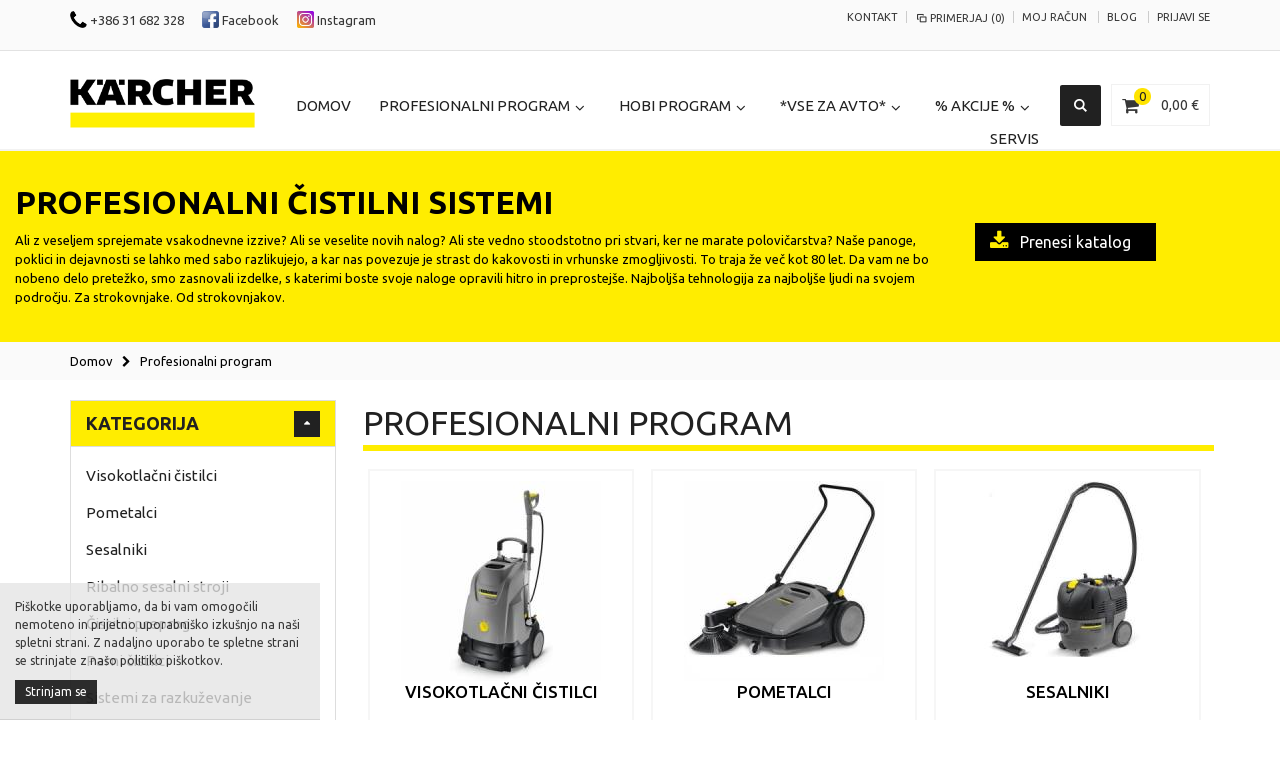

--- FILE ---
content_type: text/html; charset=UTF-8
request_url: https://karcher-prodaja.com/profesionalni-program.html
body_size: 13192
content:
<!DOCTYPE html>
<html lang="sl">
<head>
<meta http-equiv="Content-Type" content="text/html; charset=utf-8" />
<title>Techno Center Elesprom | Spletna trgovina  -  Kärcher Slovenija | Profesionalne naprave</title>
<meta name="description" content="V spletni trgovini Kärcher Slovenija lahko hitro in enostavno naročite vse izdelke znamke Kärcher za profesionalno uporabo. Visokotlačni čistilniki, sesalniki, parni čistilniki, čistilniki tal in še več po najboljših cenah." />
<meta name="keywords" content="karcher professional
profesionalna oprema
karcher HD
karcher HDS
hd
hds
hd 5/15
hds 5/15
čistilniki na toplo vodo
karcher servis
karcher slovenija
pooblaščeni servis karcher
karcher popravilo
karcher serviser
karcher spletna trgovina
karcher maribor
servis karcher maribor
kercher servis
kercher slovenija
pooblaščeni servis kercher
kercher popravilo
kercher serviser
kercher spletna trgovina
kercher maribor
servis kercher maribor
kerher maribor
kerher popravilo
kerher servis
karcher k 2
karcher k 3
karcher k 4
karcher k 5
karcher k 6
karcher k 7
kaercher k 2
kaercher k 3
kaercher k 4
kaercher k 5
kaercher k 6
kaercher k 7
karcher k 2 home
karcher k 3 home
karcher k 4 home
karcher k 5 home
karcher k 6 home
karcher k 7 home
karcher k 2 full control
karcher k 3 full control
karcher k 4 full control
karcher k 5 full control
karcher k 6 full control
karcher k 7 full control
karcher k 2 full control home
karcher k 3 full control home
karcher k 4 full control home
karcher k 5 full control home
karcher k 6 full control home
karcher k 7 full control home
karcher k 2 premium full control
karcher k 3 premium full control
karcher k 4 premium full control
karcher k 5 premium full control
karcher k 6 premium full control
karcher k 7 premium full control
karcher k 2 premium full control home
karcher k 3 premium full control home
karcher k 4 premium full control home
karcher k 5 premium full control home
karcher k 6 premium full control home
karcher k 7 premium full control home
k 2 full control
k 3 full control
k 4 full control
k 5 full control
k 6 full control
k 7 full control
k 2 premium full control
k 3 premium full control
k 4 premium full control
k 5 premium full control
k 6 premium full control
k 7 premium full control
k 2 premium full control home
k 3 premium full control home
k 4 premium full control home
k 5 premium full control home
k 6 premium full control home
k 7 premium full control home
karcher sesalnik
karcher visokotlačni čistilnik
visokotlačni čistilnik
wap
karcher kušljan
karcher kusljan
karcher vps
karcher jecl
karcher gitas
gitas
jecl matija s.p.
prodaja karcher
spletna trgovina karcher
visokotlacni cistilnik
visoko tlacni cistilniki
merkur
bauhaus
karcher maribor
karcher slovenija
karcher slovenija spletna trgovina
spletna prodaja
prodaja
trgovina karcher
trgovina
karcher sesalniki
karcher sesalec
wd 2
wd 3
wd 4
wd 5
wd 6
wd 2 premium
wd 3 premium
wd 4 premium
wd 5 premium
wd 6 premium
vc 3
vc 5
zalivalni sistem
čiščenje" />
<meta name="robots" content="INDEX,FOLLOW" />
	
<meta name="viewport" content="width=device-width, initial-scale=1.0"/>
<link rel="icon" href="https://karcher-prodaja.com/media/favicon/default/download.jpeg" type="image/x-icon" />
<link rel="shortcut icon" href="https://karcher-prodaja.com/media/favicon/default/download.jpeg" type="image/x-icon" />

<link rel="stylesheet" href="//fonts.googleapis.com/css?family=Open+Sans%3A300%2C300italic%2C400%2C400italic%2C600%2C600italic%2C700%2C700italic%2C800%2C800italic&amp;v1&amp;subset=latin%2Clatin-ext" type="text/css" media="screen"/>
<link href='//fonts.googleapis.com/css?family=Shadows+Into+Light' rel='stylesheet' type='text/css'/>
<link rel="stylesheet" type="text/css" href="https://karcher-prodaja.com/js/smartwave/jquery/jquery-ui.min.css" />
<link rel="stylesheet" type="text/css" href="https://karcher-prodaja.com/js/smartwave/ajaxcart/ajaxaddto.css" />
<link rel="stylesheet" type="text/css" href="https://karcher-prodaja.com/js/smartwave/jquery/plugins/etalage/etalage.css" />
<link rel="stylesheet" type="text/css" href="https://karcher-prodaja.com/js/smartwave/bootstrap/css/bootstrap.min.css" />
<link rel="stylesheet" type="text/css" href="https://karcher-prodaja.com/js/smartwave/bootstrap/css/bootstrap-theme.min.css" />
<link rel="stylesheet" type="text/css" href="https://karcher-prodaja.com/js/smartwave/jquery/plugins/owl-carousel/owl.carousel.css" />
<link rel="stylesheet" type="text/css" href="https://karcher-prodaja.com/js/smartwave/jquery/plugins/owl-carousel/owl.theme.css" />
<link rel="stylesheet" type="text/css" href="https://karcher-prodaja.com/js/smartwave/jquery/plugins/owl-carousel/owl.transitions.css" />
<link rel="stylesheet" type="text/css" href="https://karcher-prodaja.com/js/smartwave/jquery/plugins/selectbox/selectbox.css" />
<link rel="stylesheet" type="text/css" href="https://karcher-prodaja.com/skin/frontend/base/default/css/widgets.css" media="all" />
<link rel="stylesheet" type="text/css" href="https://karcher-prodaja.com/skin/frontend/smartwave/porto/css/configurableswatches.css" media="all" />
<link rel="stylesheet" type="text/css" href="https://karcher-prodaja.com/skin/frontend/base/default/css/amasty/amlabel/amlabel.css" media="all" />
<link rel="stylesheet" type="text/css" href="https://karcher-prodaja.com/skin/frontend/base/default/css/mageplaza_betterblog/style.css" media="all" />
<link rel="stylesheet" type="text/css" href="https://karcher-prodaja.com/skin/frontend/smartwave/default/fancybox/css/jquery.fancybox.css" media="all" />
<link rel="stylesheet" type="text/css" href="https://karcher-prodaja.com/skin/frontend/smartwave/default/catalogcategorysearch/catalogcategorysearch.css" media="all" />
<link rel="stylesheet" type="text/css" href="https://karcher-prodaja.com/skin/frontend/smartwave/default/filterproducts/css/style.css" media="all" />
<link rel="stylesheet" type="text/css" href="https://karcher-prodaja.com/skin/frontend/smartwave/porto/megamenu/css/font-awesome.min.css" media="all" />
<link rel="stylesheet" type="text/css" href="https://karcher-prodaja.com/skin/frontend/smartwave/porto/megamenu/css/megamenu.css" media="all" />
<link rel="stylesheet" type="text/css" href="https://karcher-prodaja.com/skin/frontend/smartwave/porto/megamenu/css/megamenu_responsive.css" media="all" />
<link rel="stylesheet" type="text/css" href="https://karcher-prodaja.com/skin/frontend/smartwave/porto/socialfeeds/css/style.css" media="all" />
<link rel="stylesheet" type="text/css" href="https://karcher-prodaja.com/skin/frontend/smartwave/default/socialicons/css/styles.css" media="all" />
<link rel="stylesheet" type="text/css" href="https://karcher-prodaja.com/skin/frontend/smartwave/porto/css/inquiry.css" media="all" />
<link rel="stylesheet" type="text/css" href="https://karcher-prodaja.com/skin/frontend/smartwave/porto/css/tm/easycatalogimg.css" media="all" />
<link rel="stylesheet" type="text/css" href="https://karcher-prodaja.com/skin/frontend/smartwave/porto/css/animate.css" media="all" />
<link rel="stylesheet" type="text/css" href="https://karcher-prodaja.com/skin/frontend/smartwave/porto/icons/css/porto.css" media="all" />
<link rel="stylesheet" type="text/css" href="https://karcher-prodaja.com/skin/frontend/smartwave/porto/icons/css/animation.css" media="all" />
<link rel="stylesheet" type="text/css" href="https://karcher-prodaja.com/skin/frontend/smartwave/porto/css/local.css" media="all" />
<link rel="stylesheet" type="text/css" href="https://karcher-prodaja.com/skin/frontend/smartwave/porto/css/responsive.css" media="all" />
<link rel="stylesheet" type="text/css" href="https://karcher-prodaja.com/skin/frontend/smartwave/porto/css/layout_1280.css" media="all" />
<link rel="stylesheet" type="text/css" href="https://karcher-prodaja.com/skin/frontend/smartwave/porto/css/disable_border_radius.css" media="all" />
<link rel="stylesheet" type="text/css" href="https://karcher-prodaja.com/skin/frontend/smartwave/porto/css/configed/design_default.css" media="all" />
<link rel="stylesheet" type="text/css" href="https://karcher-prodaja.com/skin/frontend/smartwave/porto/css/configed/settings_default.css" media="all" />
<link rel="stylesheet" type="text/css" href="https://karcher-prodaja.com/skin/frontend/smartwave/porto/css/custom.css" media="all" />
<link rel="stylesheet" type="text/css" href="https://karcher-prodaja.com/skin/frontend/smartwave/porto/css/print.css" media="print" />
<script type="text/javascript" src="https://karcher-prodaja.com/js/prototype/prototype.js"></script>
<script type="text/javascript" src="https://karcher-prodaja.com/js/lib/ccard.js"></script>
<script type="text/javascript" src="https://karcher-prodaja.com/js/prototype/validation.js"></script>
<script type="text/javascript" src="https://karcher-prodaja.com/js/scriptaculous/builder.js"></script>
<script type="text/javascript" src="https://karcher-prodaja.com/js/scriptaculous/effects.js"></script>
<script type="text/javascript" src="https://karcher-prodaja.com/js/scriptaculous/dragdrop.js"></script>
<script type="text/javascript" src="https://karcher-prodaja.com/js/scriptaculous/controls.js"></script>
<script type="text/javascript" src="https://karcher-prodaja.com/js/scriptaculous/slider.js"></script>
<script type="text/javascript" src="https://karcher-prodaja.com/js/varien/js.js"></script>
<script type="text/javascript" src="https://karcher-prodaja.com/js/varien/form.js"></script>
<script type="text/javascript" src="https://karcher-prodaja.com/js/varien/menu.js"></script>
<script type="text/javascript" src="https://karcher-prodaja.com/js/mage/translate.js"></script>
<script type="text/javascript" src="https://karcher-prodaja.com/js/mage/cookies.js"></script>
<script type="text/javascript" src="https://karcher-prodaja.com/js/amasty/amlabel/amlabel_observer.js"></script>
<script type="text/javascript" src="https://karcher-prodaja.com/js/smartwave/jquery/jquery-1.11.3.min.js"></script>
<script type="text/javascript" src="https://karcher-prodaja.com/js/smartwave/jquery/jquery-migrate-1.2.1.min.js"></script>
<script type="text/javascript" src="https://karcher-prodaja.com/js/smartwave/jquery/jquery-noconflict.js"></script>
<script type="text/javascript" src="https://karcher-prodaja.com/js/smartwave/jquery/jquery-ui.min.js"></script>
<script type="text/javascript" src="https://karcher-prodaja.com/js/smartwave/jquery/plugins/fancybox/js/jquery.fancybox.js"></script>
<script type="text/javascript" src="https://karcher-prodaja.com/js/smartwave/ajaxcart/ajaxaddto.js"></script>
<script type="text/javascript" src="https://karcher-prodaja.com/js/smartwave/jquery/plugins/etalage/jquery.etalage.min.js"></script>
<script type="text/javascript" src="https://karcher-prodaja.com/js/smartwave/jquery/plugins/etalage/jquery.zoom.min.js"></script>
<script type="text/javascript" src="https://karcher-prodaja.com/js/jquery.js"></script>
<script type="text/javascript" src="https://karcher-prodaja.com/js/json2.js"></script>
<script type="text/javascript" src="https://karcher-prodaja.com/js/jquery.nyroModal.js"></script>
<script type="text/javascript" src="https://karcher-prodaja.com/js/inquiry.js"></script>
<script type="text/javascript" src="https://karcher-prodaja.com/js/smartwave/jquery/plugins/fancybox/js/jquery.mousewheel-3.0.6.pack.js"></script>
<script type="text/javascript" src="https://karcher-prodaja.com/js/smartwave/jquery/plugins/selectbox/jquery.selectbox.js"></script>
<script type="text/javascript" src="https://karcher-prodaja.com/js/smartwave/jquery/plugins/parallax/jquery.stellar.min.js"></script>
<script type="text/javascript" src="https://karcher-prodaja.com/js/smartwave/jquery/plugins/parallax/jquery.parallax.js"></script>
<script type="text/javascript" src="https://karcher-prodaja.com/js/smartwave/jquery/jquery.cookie.js"></script>
<script type="text/javascript" src="https://karcher-prodaja.com/js/smartwave/jquery/plugins/owl-carousel/owl.carousel.min.js"></script>
<script type="text/javascript" src="https://karcher-prodaja.com/js/smartwave/bootstrap/js/bootstrap.min.js"></script>
<script type="text/javascript" src="https://karcher-prodaja.com/skin/frontend/smartwave/porto/js/lib/imagesloaded.js"></script>
<script type="text/javascript" src="https://karcher-prodaja.com/skin/frontend/smartwave/porto/js/configurableswatches/app.js"></script>
<script type="text/javascript" src="https://karcher-prodaja.com/skin/frontend/smartwave/porto/megamenu/js/megamenu.js"></script>
<script type="text/javascript" src="https://karcher-prodaja.com/skin/frontend/smartwave/default/socialfeeds/js/twitterfetcher.js"></script>
<script type="text/javascript" src="https://karcher-prodaja.com/skin/frontend/smartwave/porto/js/wow.min.js"></script>
<script type="text/javascript" src="https://karcher-prodaja.com/skin/frontend/smartwave/porto/js/porto.js"></script>
<script type="text/javascript" src="https://karcher-prodaja.com/skin/frontend/smartwave/porto/js/configurableswatches/product-media.js"></script>
<script type="text/javascript" src="https://karcher-prodaja.com/skin/frontend/smartwave/porto/js/configurableswatches/swatches-list.js"></script>
<!--[if gt IE 7]>
<link rel="stylesheet" type="text/css" href="https://karcher-prodaja.com/skin/frontend/smartwave/porto/css/styles-ie.css" media="all" />
<![endif]-->
<!--[if lt IE 7]>
<script type="text/javascript" src="https://karcher-prodaja.com/js/lib/ds-sleight.js"></script>
<script type="text/javascript" src="https://karcher-prodaja.com/skin/frontend/base/default/js/ie6.js"></script>
<![endif]-->
<!--[if lt IE 9]>
<script type="text/javascript" src="https://karcher-prodaja.com/js/smartwave/respond.min.js"></script>
<![endif]-->

<script type="text/javascript">
//<![CDATA[
Mage.Cookies.path     = '/';
Mage.Cookies.domain   = '.karcher-prodaja.com';
//]]>
</script>

<script type="text/javascript">
//<![CDATA[
optionalZipCountries = [];
//]]>
</script>
<script type="text/javascript">
	jQuery(function($){
		var scrolled = false;
		$(window).scroll(function(){
			    if(140<$(window).scrollTop() && !scrolled){
                    if(!$('.header-container .menu-wrapper .mini-cart').length && !$('.header-container .menu-wrapper .sticky-logo').length){
				    $('.header-container').addClass("sticky-header");
				    var minicart = $('.header-container .mini-cart').html();
				    $('.header-container .menu-wrapper').append('<div class="mini-cart">'+minicart+'</div>');
                                    var logo_image = $('<div>').append($('.header-container .header > .logo').clone()).html();
                    $('.header-container .menu-wrapper').prepend('<div class="sticky-logo">'+logo_image+'</div>');
                                    				    $('.header-container .header-wrapper > div').each(function(){
					    if($(this).hasClass("container")){
						    $(this).addClass("already");
					    } else {
						    $(this).addClass("container");
					    }
				    });
				    scrolled = true;
                    }
			    }
			    if(140>=$(window).scrollTop() && scrolled){
				    $('.header-container').removeClass("sticky-header");
				    $('.header-container .menu-wrapper .mini-cart').remove();
                                    $('.header-container .menu-wrapper > .sticky-logo').remove();
                				    scrolled = false;
				    $('.header-container .header-wrapper > div').each(function(){
					    if($(this).hasClass("already")){
						    $(this).removeClass("already");
					    } else {
						    $(this).removeClass("container");
					    }
				    });
			    }
		});
	});
</script><script type="text/javascript">//<![CDATA[
        var Translator = new Translate({"This is a required field.":"To je obvezno polje.","Please enter a valid email address. For example johndoe@domain.com.":"Prosimo vnesite pravilen e-mail. Kot naprimer johndoe@domain.com.","Please enter 6 or more characters. Leading or trailing spaces will be ignored.":"Vnesite 6 ali ve\u010d znakov. Presledki bodo prezrti.","Please make sure your passwords match.":"Vpisano geslo se mora ujemati.","Please wait, loading...":"Prosim po\u010dakajte, nalagam...","Complete":"Dokon\u010dano","Add to Cart":"V ko\u0161arico","In Stock":"Na zalogi"});
        //]]></script><link href="https://fonts.googleapis.com/css?family=Ubuntu:400,500,700&subset=latin-ext" rel="stylesheet">


<!-- Facebook Pixel Code -->
<script>
!function(f,b,e,v,n,t,s)
{if(f.fbq)return;n=f.fbq=function(){n.callMethod?
n.callMethod.apply(n,arguments):n.queue.push(arguments)};
if(!f._fbq)f._fbq=n;n.push=n;n.loaded=!0;n.version='2.0';
n.queue=[];t=b.createElement(e);t.async=!0;
t.src=v;s=b.getElementsByTagName(e)[0];
s.parentNode.insertBefore(t,s)}(window, document,'script',
'https://connect.facebook.net/en_US/fbevents.js');
fbq('init', '462468421206579');
fbq('track', 'PageView');
</script>
<noscript><img height="1" width="1" style="display:none"
src="https://www.facebook.com/tr?id=462468421206579&ev=PageView&noscript=1"
/></noscript>
<!-- End Facebook Pixel Code --><script type="text/javascript">
//<![CDATA[
if (typeof dailydealTimeCountersCategory == 'undefined') {
	var dailydealTimeCountersCategory = new Array();
	var i = 0;
}
//]]>
</script>
<!--Porto Magento Theme: v1.6.3--></head>
<body class=" catalog-category-view categorypath-profesionalni-program-html category-profesionalni-program">
	<!-- Google Tag Manager -->			
	
		
		
	<noscript><iframe src="//www.googletagmanager.com/ns.html?id=GTM-WSQFNFN"
	height="0" width="0" style="display:none;visibility:hidden"></iframe></noscript>
	<script>(function(w,d,s,l,i){w[l]=w[l]||[];w[l].push({'gtm.start':
	new Date().getTime(),event:'gtm.js'});var f=d.getElementsByTagName(s)[0],
	j=d.createElement(s),dl=l!='dataLayer'?'&l='+l:'';j.async=true;j.src=
	'//www.googletagmanager.com/gtm.js?id='+i+dl;f.parentNode.insertBefore(j,f);
	})(window,document,'script','dataLayer','GTM-WSQFNFN');</script>
	
	<!-- End Google Tag Manager -->
		
<div class="widget widget-static-block"></div>
<div class="wrapper">
        <noscript>
        <div class="global-site-notice noscript">
            <div class="notice-inner">
                <p>
                    <strong>JavaScript seems to be disabled in your browser.</strong><br />
                    You must have JavaScript enabled in your browser to utilize the functionality of this website.                </p>
            </div>
        </div>
    </noscript>
    <div class="page">
                <div class="header-container type14">
    <div class="top-links-container">
        <div class="top-links container">
                                                            						<div class="custom-block"><!-- Global site tag (gtag.js) - Google Analytics -->
<script async src="https://www.googletagmanager.com/gtag/js?id=UA-165563916-1"></script>
<script>
  window.dataLayer = window.dataLayer || [];
  function gtag(){dataLayer.push(arguments);}
  gtag('js', new Date());

  gtag('config', 'UA-165563916-1');
</script>


<p><span><a href="tel:0038631682328"><img alt="" src="https://karcher-prodaja.com/media/wysiwyg/phone.png" height="17" width="17" /> +386 31 682 328</a> </span>&nbsp;&nbsp;&nbsp;&nbsp; <a href="https://www.facebook.com/karcherslovenija/"><img alt="" src="https://karcher-prodaja.com/media/wysiwyg/facebook_logo.png" height="17" width="17" /> Facebook</a> &nbsp;&nbsp;&nbsp;&nbsp; <a href="https://www.instagram.com/karcher_center_elesprom/"><img alt="" src="https://karcher-prodaja.com/media/wysiwyg/instagram_logo.png" height="17" width="17" /> Instagram</a></p>

<!-- Facebook Pixel Code -->
<script>
  !function(f,b,e,v,n,t,s)
  {if(f.fbq)return;n=f.fbq=function(){n.callMethod?
  n.callMethod.apply(n,arguments):n.queue.push(arguments)};
  if(!f._fbq)f._fbq=n;n.push=n;n.loaded=!0;n.version='2.0';
  n.queue=[];t=b.createElement(e);t.async=!0;
  t.src=v;s=b.getElementsByTagName(e)[0];
  s.parentNode.insertBefore(t,s)}(window, document,'script',
  'https://connect.facebook.net/en_US/fbevents.js');
  fbq('init', '1587455604754144');
  fbq('track', 'PageView');
</script>
<noscript><img height="1" width="1" style="display:none"
  src="https://www.facebook.com/tr?id=1587455604754144&ev=PageView&noscript=1"
/></noscript>
<!-- End Facebook Pixel Code --></div>            <div class="top-links-area">
                <div class="top-links-icon"><a href="javascript:void(0)">POVEZAVE</a></div>
                <a class="contact" href="/contacts">KONTAKT</a><div class="compare-link">
	<a href="javascript:void(0)" onclick="popWin('https://karcher-prodaja.com/catalog/product_compare/index/uenc/aHR0cHM6Ly9rYXJjaGVyLXByb2RhamEuY29tL3Byb2Zlc2lvbmFsbmktcHJvZ3JhbS5odG1s/','compare','top:0,left:0,width=820,height=600,resizable=yes,scrollbars=yes')"><i class="icon-compare-link"></i>Primerjaj (0)</a>
	<div class="compare-popup theme-border-color">
            <p class="empty">Za primerjavo nimate izbranega nobenega izdelka.</p>
        </div>
</div><ul class="links">
                        <li class="first" ><a href="https://karcher-prodaja.com/customer/account/" title="Moj račun" >Moj račun</a></li>
                                <li ><a href="https://karcher-prodaja.com/blog/" title="Blog" >Blog</a></li>
                                <li class=" last" ><a href="https://karcher-prodaja.com/customer/account/login/" title="Prijavi se" >Prijavi se</a></li>
            </ul>
            </div>
            <p class="welcome-msg"> </p>
            <div class="clearer"></div>
        </div>
    </div>
    <div class="header container">
                <a href="https://karcher-prodaja.com/" title="Techno Center Elesprom | Spletna trgovina" class="logo"><strong>Techno Center Elesprom | Spletna trgovina</strong><img src="https://karcher-prodaja.com/skin/frontend/smartwave/porto/images/logo.jpg" alt="Techno Center Elesprom | Spletna trgovina" /></a>
                <div class="cart-area">
            <div class="mini-cart">
                    <a href="javascript:void(0)" class="mybag-link"><span class="cart-info"><i class="fa fa-shopping-cart" aria-hidden="true"></i><span class="cart-qty">0</span><span class="mini-total"><span class="price">0,00 €</span></span></span></a>
        <div class="topCartContent block-content theme-border-color">
            <div class="inner-wrapper">                                                    <p class="cart-empty">
                        Vaša košarica je prazna                    </p>
                            </div>
        </div>
<script type="text/javascript">
    jQuery(function($){
        $('.mini-cart').mouseover(function(e){
            $(this).children('.topCartContent').fadeIn(200);
            return false;
        }).mouseleave(function(e){
            $(this).children('.topCartContent').fadeOut(200);
            return false;
        });
    });
</script>
</div>        </div>
        <div class="search-area">
            <a href="javascript:void(0)" class="search-icon"><i class="icon-search"></i></a>
            <form id="search_mini_form" action="//karcher-prodaja.com/catalogsearch/result/" method="get">
    <div class="form-search no-padding">
        <label for="search">Išči</label>
                <input id="search" type="text" name="q" class="input-text" />
                <button type="submit" title="Išči" class="button"><i class="icon-search"></i></button>
        <div id="search_autocomplete" class="search-autocomplete"></div>
        <div class="clearer"></div>
    </div>
</form>
<script type="text/javascript">
//<![CDATA[
    Event.observe(window, 'load', function(){
        $$('select#cat option').each(function(o) {
            if (o.value == '3') {
                o.selected = true;
                throw $break;
            }
        });
        escapedQueryText = '';
        if (escapedQueryText !== '') {
            $('search').value = escapedQueryText;
        }
    });
    var searchForm = new Varien.searchForm('search_mini_form', 'search', 'Išči...');
    searchForm.initAutocomplete('https://karcher-prodaja.com/catalogsearch/ajax/suggest/', 'search_autocomplete');
//]]>
</script>
        </div>
        <div class="menu-icon"><a href="javascript:void(0)" title="Menu"><i class="fa fa-bars"></i></a></div>
        <div class="header-wrapper">
<div class="main-nav">
    <div class="container">            
        <div class="menu-wrapper">
            <div class="menu-all-pages-container">
                <ul class="menu">
                    <li class="">
    <a href="//karcher-prodaja.com/">
       <span>Domov</span>
    </a>
</li>
<li class="menu-full-width  act ">
<a href="//karcher-prodaja.com/profesionalni-program.html">Profesionalni program</a>
<div class="nav-sublist-dropdown" style="display: none;">
<div class="container">
<div class="mega-columns row">
<div class="block1 col-sm-12">
<div class="row">
<ul>
<li class="menu-item col-sw-6  "><div class="menu_thumb_img"><a class="menu_thumb_link" href="//karcher-prodaja.com/profesionalni-program/visokotla-75.html"><img src="//karcher-prodaja.com/media/catalog/category/10649000.jpg" alt="Thumbnail Image" /></a></div><a class="level1" href="//karcher-prodaja.com/profesionalni-program/visokotla-75.html"><span>Visokotlačni čistilci</span></a></li><li class="menu-item col-sw-6  "><div class="menu_thumb_img"><a class="menu_thumb_link" href="//karcher-prodaja.com/profesionalni-program/pometalci.html"><img src="//karcher-prodaja.com/media/catalog/category/km70-20c_-_napis_1.jpg" alt="Thumbnail Image" /></a></div><a class="level1" href="//karcher-prodaja.com/profesionalni-program/pometalci.html"><span>Pometalci</span></a></li><li class="menu-item col-sw-6  "><div class="menu_thumb_img"><a class="menu_thumb_link" href="//karcher-prodaja.com/profesionalni-program/sesalniki.html"><img src="//karcher-prodaja.com/media/catalog/category/nt25-1_1.jpg" alt="Thumbnail Image" /></a></div><a class="level1" href="//karcher-prodaja.com/profesionalni-program/sesalniki.html"><span>Sesalniki</span></a></li><li class="menu-item col-sw-6  "><div class="menu_thumb_img"><a class="menu_thumb_link" href="//karcher-prodaja.com/profesionalni-program/ribalno-sesalni-stroji.html"><img src="//karcher-prodaja.com/media/catalog/category/polirno-sesalni_stroj_karcher_b_90_r_classic_bp_1161-306.jpg" alt="Thumbnail Image" /></a></div><a class="level1" href="//karcher-prodaja.com/profesionalni-program/ribalno-sesalni-stroji.html"><span>Ribalno sesalni stroji</span></a></li><li class="menu-item col-sw-6  "><div class="menu_thumb_img"><a class="menu_thumb_link" href="//karcher-prodaja.com/profesionalni-program/aoeistilci-preprog.html"><img src="//karcher-prodaja.com/media/catalog/category/_istilec_preprog_karcher_puzzi_102_adv_1193-120.jpg" alt="Thumbnail Image" /></a></div><a class="level1" href="//karcher-prodaja.com/profesionalni-program/aoeistilci-preprog.html"><span>Čistilci preprog</span></a></li><li class="menu-item col-sw-6  "><div class="menu_thumb_img"><a class="menu_thumb_link" href="//karcher-prodaja.com/profesionalni-program/parni-cistilci.html"><img src="//karcher-prodaja.com/media/catalog/category/sgv_6-5_1.jpg" alt="Thumbnail Image" /></a></div><a class="level1" href="//karcher-prodaja.com/profesionalni-program/parni-cistilci.html"><span>Parni čistilci</span></a></li><li class="menu-item col-sw-6  "><div class="menu_thumb_img"><a class="menu_thumb_link" href="//karcher-prodaja.com/profesionalni-program/sistemi-za-razkuzevanje.html"><img src="//karcher-prodaja.com/media/catalog/category/mister.jpg" alt="Thumbnail Image" /></a></div><a class="level1" href="//karcher-prodaja.com/profesionalni-program/sistemi-za-razkuzevanje.html"><span>Sistemi za razkuževanje</span></a></li><li class="menu-item col-sw-6  "><div class="menu_thumb_img"><a class="menu_thumb_link" href="//karcher-prodaja.com/profesionalni-program/komunalna-tehnika.html"><img src="//karcher-prodaja.com/media/catalog/category/14422022.jpg" alt="Thumbnail Image" /></a></div><a class="level1" href="//karcher-prodaja.com/profesionalni-program/komunalna-tehnika.html"><span>Komunalna tehnika</span></a></li><li class="menu-item col-sw-6  "><div class="menu_thumb_img"><a class="menu_thumb_link" href="//karcher-prodaja.com/profesionalni-program/ciscenje-s-suhim-ledom.html"><img src="//karcher-prodaja.com/media/catalog/category/15740010.jpg" alt="Thumbnail Image" /></a></div><a class="level1" href="//karcher-prodaja.com/profesionalni-program/ciscenje-s-suhim-ledom.html"><span>Čiščenje s suhim ledom</span></a></li><li class="menu-item col-sw-6  "><div class="menu_thumb_img"><a class="menu_thumb_link" href="//karcher-prodaja.com/profesionalni-program/ciscenje-delov.html"><img src="//karcher-prodaja.com/media/catalog/category/16267040.jpg" alt="Thumbnail Image" /></a></div><a class="level1" href="//karcher-prodaja.com/profesionalni-program/ciscenje-delov.html"><span>Čiščenje delov</span></a></li><li class="menu-item col-sw-6  "><div class="menu_thumb_img"><a class="menu_thumb_link" href="//karcher-prodaja.com/profesionalni-program/dezinfekcija.html"><img src="//karcher-prodaja.com/media/catalog/category/razku_ilo_corona_korona_virus_500ml_aseptoman_med_medicinsko_karcher_center_elesprom_spletna_trgovina_maribor_2.jpg" alt="Thumbnail Image" /></a></div><a class="level1" href="//karcher-prodaja.com/profesionalni-program/dezinfekcija.html"><span>Dezinfekcija</span></a></li><li class="menu-item col-sw-6  "><div class="menu_thumb_img"><a class="menu_thumb_link" href="//karcher-prodaja.com/profesionalni-program/dodatna-oprema-profi.html"><img src="//karcher-prodaja.com/media/catalog/category/dodatna_oprema_1.jpg" alt="Thumbnail Image" /></a></div><a class="level1" href="//karcher-prodaja.com/profesionalni-program/dodatna-oprema-profi.html"><span>Dodatna oprema</span></a></li>
</ul>
</div>
</div>
</div>
</div>
</div>
</li>
<li class="menu-full-width  ">
<a href="//karcher-prodaja.com/hobi-program.html">Hobi program</a>
<div class="nav-sublist-dropdown" style="display: none;">
<div class="container">
<div class="mega-columns row">
<div class="block1 col-sm-12">
<div class="row">
<ul>
<li class="menu-item col-sw-6  "><div class="menu_thumb_img"><a class="menu_thumb_link" href="//karcher-prodaja.com/hobi-program/visokotlacne-naprave.html"><img src="//karcher-prodaja.com/media/catalog/category/95022620.jpg" alt="Thumbnail Image" /></a></div><a class="level1" href="//karcher-prodaja.com/hobi-program/visokotlacne-naprave.html"><span>Visokotlačne naprave</span></a></li><li class="menu-item col-sw-6  "><div class="menu_thumb_img"><a class="menu_thumb_link" href="//karcher-prodaja.com/hobi-program/pometalci.html"><img src="//karcher-prodaja.com/media/catalog/category/S650-NAPIS_2_1.JPG" alt="Thumbnail Image" /></a></div><a class="level1" href="//karcher-prodaja.com/hobi-program/pometalci.html"><span>Pometalci</span></a></li><li class="menu-item col-sw-6  "><div class="menu_thumb_img"><a class="menu_thumb_link" href="//karcher-prodaja.com/hobi-program/cistilci-oken.html"><img src="//karcher-prodaja.com/media/catalog/category/WV_60_1_1.jpg" alt="Thumbnail Image" /></a></div><a class="level1" href="//karcher-prodaja.com/hobi-program/cistilci-oken.html"><span>Čistilci oken</span></a></li><li class="menu-item col-sw-6  "><div class="menu_thumb_img"><a class="menu_thumb_link" href="//karcher-prodaja.com/hobi-program/cistilniki-zraka.html"><img src="//karcher-prodaja.com/media/catalog/category/af30.jpg" alt="Thumbnail Image" /></a></div><a class="level1" href="//karcher-prodaja.com/hobi-program/cistilniki-zraka.html"><span>Čistilniki zraka</span></a></li><li class="menu-item col-sw-6  "><div class="menu_thumb_img"><a class="menu_thumb_link" href="//karcher-prodaja.com/hobi-program/baterijsko-strgalo-ledu.html"><img src="//karcher-prodaja.com/media/catalog/category/edi_4_8_1.jpg" alt="Thumbnail Image" /></a></div><a class="level1" href="//karcher-prodaja.com/hobi-program/baterijsko-strgalo-ledu.html"><span>Baterijsko strgalo ledu</span></a></li><li class="menu-item col-sw-6  "><div class="menu_thumb_img"><a class="menu_thumb_link" href="//karcher-prodaja.com/hobi-program/sesalci.html"><img src="//karcher-prodaja.com/media/catalog/category/VC_6300_1.jpg" alt="Thumbnail Image" /></a></div><a class="level1" href="//karcher-prodaja.com/hobi-program/sesalci.html"><span>Sesalniki</span></a></li><li class="menu-item col-sw-6  "><div class="menu_thumb_img"><a class="menu_thumb_link" href="//karcher-prodaja.com/hobi-program/robotski-cistilniki.html"><img src="//karcher-prodaja.com/media/catalog/category/RCV5.jpg" alt="Thumbnail Image" /></a></div><a class="level1" href="//karcher-prodaja.com/hobi-program/robotski-cistilniki.html"><span>Robotski čistilniki</span></a></li><li class="menu-item col-sw-6  "><div class="menu_thumb_img"><a class="menu_thumb_link" href="//karcher-prodaja.com/hobi-program/parni-cistilci.html"><img src="//karcher-prodaja.com/media/catalog/category/SC_2550_C_1.jpg" alt="Thumbnail Image" /></a></div><a class="level1" href="//karcher-prodaja.com/hobi-program/parni-cistilci.html"><span>Parni čistilci</span></a></li><li class="menu-item col-sw-6  "><div class="menu_thumb_img"><a class="menu_thumb_link" href="//karcher-prodaja.com/hobi-program/parni-sesalci.html"><img src="//karcher-prodaja.com/media/catalog/category/SV_1902_1.jpg" alt="Thumbnail Image" /></a></div><a class="level1" href="//karcher-prodaja.com/hobi-program/parni-sesalci.html"><span>Parni sesalniki</span></a></li><li class="menu-item col-sw-6  "><div class="menu_thumb_img"><a class="menu_thumb_link" href="//karcher-prodaja.com/hobi-program/cistilci-za-trdna-tla.html"><img src="//karcher-prodaja.com/media/catalog/category/10555000.jpg" alt="Thumbnail Image" /></a></div><a class="level1" href="//karcher-prodaja.com/hobi-program/cistilci-za-trdna-tla.html"><span>Čistilci za trdna tla</span></a></li><li class="menu-item col-sw-6  "><div class="menu_thumb_img"><a class="menu_thumb_link" href="//karcher-prodaja.com/hobi-program/cistilniki-za-terase.html"><img src="//karcher-prodaja.com/media/catalog/category/d1.jpg" alt="Thumbnail Image" /></a></div><a class="level1" href="//karcher-prodaja.com/hobi-program/cistilniki-za-terase.html"><span>Čistilniki za terase</span></a></li><li class="menu-item col-sw-6  "><div class="menu_thumb_img"><a class="menu_thumb_link" href="//karcher-prodaja.com/hobi-program/mobilno-ciscenje.html"><img src="//karcher-prodaja.com/media/catalog/category/d1_2.jpg" alt="Thumbnail Image" /></a></div><a class="level1" href="//karcher-prodaja.com/hobi-program/mobilno-ciscenje.html"><span>Mobilno čiščenje</span></a></li><li class="menu-item col-sw-6  "><div class="menu_thumb_img"><a class="menu_thumb_link" href="//karcher-prodaja.com/hobi-program/crpalke.html"><img src="//karcher-prodaja.com/media/catalog/category/crpalke.jpg" alt="Thumbnail Image" /></a></div><a class="level1" href="//karcher-prodaja.com/hobi-program/crpalke.html"><span>Črpalke</span></a></li><li class="menu-item col-sw-6  "><div class="menu_thumb_img"><a class="menu_thumb_link" href="//karcher-prodaja.com/hobi-program/vrtna-oprema.html"><img src="//karcher-prodaja.com/media/catalog/category/vrtna_oprema_2.jpg" alt="Thumbnail Image" /></a></div><a class="level1" href="//karcher-prodaja.com/hobi-program/vrtna-oprema.html"><span>Vrtna oprema</span></a></li><li class="menu-item col-sw-6  "><div class="menu_thumb_img"><a class="menu_thumb_link" href="//karcher-prodaja.com/hobi-program/polirne-naprave.html"><img src="//karcher-prodaja.com/media/catalog/category/polirna_naprava.jpg" alt="Thumbnail Image" /></a></div><a class="level1" href="//karcher-prodaja.com/hobi-program/polirne-naprave.html"><span>Polirne naprave</span></a></li><li class="menu-item col-sw-6  "><div class="menu_thumb_img"><a class="menu_thumb_link" href="//karcher-prodaja.com/hobi-program/vrtno-orodje.html"><img src="//karcher-prodaja.com/media/catalog/category/1444450_hero_01_300_dpi_jpg__1.jpg" alt="Thumbnail Image" /></a></div><a class="level1" href="//karcher-prodaja.com/hobi-program/vrtno-orodje.html"><span>Urejanje okolice</span></a></li><li class="menu-item col-sw-6  "><div class="menu_thumb_img"><a class="menu_thumb_link" href="//karcher-prodaja.com/hobi-program/dezinfekcija.html"><img src="//karcher-prodaja.com/media/catalog/category/razku_ilo_corona_korona_virus_500ml_aseptoman_med_medicinsko_karcher_center_elesprom_spletna_trgovina_maribor_2_1.jpg" alt="Thumbnail Image" /></a></div><a class="level1" href="//karcher-prodaja.com/hobi-program/dezinfekcija.html"><span>Dezinfekcija</span></a></li><li class="menu-item col-sw-6  "><div class="menu_thumb_img"><a class="menu_thumb_link" href="//karcher-prodaja.com/hobi-program/dodatna-oprema.html"><img src="//karcher-prodaja.com/media/catalog/category/dodatna_oprema.jpg" alt="Thumbnail Image" /></a></div><a class="level1" href="//karcher-prodaja.com/hobi-program/dodatna-oprema.html"><span>Dodatna oprema</span></a></li><li class="menu-item col-sw-6  "><div class="menu_thumb_img"><a class="menu_thumb_link" href="//karcher-prodaja.com/hobi-program/akcije.html"><img src="//karcher-prodaja.com/media/catalog/category/popusti_-_akcije_1.jpg" alt="Thumbnail Image" /></a></div><a class="level1" href="//karcher-prodaja.com/hobi-program/akcije.html"><span>AKCIJSKA PONUDBA</span></a></li>
</ul>
</div>
</div>
</div>
</div>
</div>
</li>
<li class="menu-full-width  ">
<a href="//karcher-prodaja.com/vse-za-avto.html">*Vse za Avto*</a>
<div class="nav-sublist-dropdown" style="display: none;">
<div class="container">
<div class="mega-columns row">
<div class="block1 col-sm-12">
<div class="row">
<ul>
<li class="menu-item col-sw-6  "><div class="menu_thumb_img"><a class="menu_thumb_link" href="//karcher-prodaja.com/vse-za-avto/zunanje-ciscenje-vozil.html"><img src="//karcher-prodaja.com/media/catalog/category/karcher_center_elesprom_maribor_akcija_vse_za_avto_visokotla_ni_istilniki.jpg" alt="Thumbnail Image" /></a></div><a class="level1" href="//karcher-prodaja.com/vse-za-avto/zunanje-ciscenje-vozil.html"><span>Zunanje čiščenje vozil</span></a></li><li class="menu-item col-sw-6  "><div class="menu_thumb_img"><a class="menu_thumb_link" href="//karcher-prodaja.com/vse-za-avto/notranje-ciscenje-vozil.html"><img src="//karcher-prodaja.com/media/catalog/category/karcher_center_elesprom_maribor_akcija_vse_za_avto_notranje_i_enje.jpg" alt="Thumbnail Image" /></a></div><a class="level1" href="//karcher-prodaja.com/vse-za-avto/notranje-ciscenje-vozil.html"><span>Notranje čiščenje vozil</span></a></li><li class="menu-item col-sw-6  "><div class="menu_thumb_img"><a class="menu_thumb_link" href="//karcher-prodaja.com/vse-za-avto/cistilna-sredstva-za-vozila.html"><img src="//karcher-prodaja.com/media/catalog/category/karcher_center_elesprom_maribor_akcija_vse_za_avto_istilna_sredstva.jpg" alt="Thumbnail Image" /></a></div><a class="level1" href="//karcher-prodaja.com/vse-za-avto/cistilna-sredstva-za-vozila.html"><span>Čistilna sredstva za vozila</span></a></li>
</ul>
</div>
</div>
</div>
</div>
</div>
</li>
<li class="menu-full-width  ">
<a href="//karcher-prodaja.com/akcije.html">% Akcije %</a>
<div class="nav-sublist-dropdown" style="display: none;">
<div class="container">
<div class="mega-columns row">
<div class="block1 col-sm-12">
<div class="row">
<ul>
<li class="menu-item col-sw-6  "><div class="menu_thumb_img"><a class="menu_thumb_link" href="//karcher-prodaja.com/akcije/profesionalne-naprave.html"><img src="//karcher-prodaja.com/media/catalog/category/karcher_professional.jpg" alt="Thumbnail Image" /></a></div><a class="level1" href="//karcher-prodaja.com/akcije/profesionalne-naprave.html"><span>Profesionalne naprave</span></a></li><li class="menu-item col-sw-6  "><div class="menu_thumb_img"><a class="menu_thumb_link" href="//karcher-prodaja.com/akcije/hobi-naprave.html"><img src="//karcher-prodaja.com/media/catalog/category/karcher_dom_in_vrt.jpg" alt="Thumbnail Image" /></a></div><a class="level1" href="//karcher-prodaja.com/akcije/hobi-naprave.html"><span>Hobi naprave</span></a></li><li class="menu-item col-sw-6  "><div class="menu_thumb_img"><a class="menu_thumb_link" href="//karcher-prodaja.com/akcije/letne-akcije.html"><img src="//karcher-prodaja.com/media/catalog/category/Brez_naslova.png" alt="Thumbnail Image" /></a></div><a class="level1" href="//karcher-prodaja.com/akcije/letne-akcije.html"><span>Letne Akcije</span></a></li><li class="menu-item col-sw-6  "><div class="menu_thumb_img"><a class="menu_thumb_link" href="//karcher-prodaja.com/akcije/akcije-2022.html"><img src="//karcher-prodaja.com/media/catalog/category/AKCIJE_2021_KARCHER_PRODAJA_CENTER_ELESPROM_MARIBOR_POOBLASCENI_SERVIS_PNG.png" alt="Thumbnail Image" /></a></div><a class="level1" href="//karcher-prodaja.com/akcije/akcije-2022.html"><span>AKCIJE 2022</span></a></li><li class="menu-item col-sw-6  "><div class="menu_thumb_img"><a class="menu_thumb_link" href="//karcher-prodaja.com/akcije/odprodaja-zaloge.html"><img src="//karcher-prodaja.com/media/catalog/category/ODPRODAJA_PNG.png" alt="Thumbnail Image" /></a></div><a class="level1" href="//karcher-prodaja.com/akcije/odprodaja-zaloge.html"><span>ODPRODAJA ZALOGE</span></a></li>
</ul>
</div>
</div>
</div>
</div>
</div>
</li>
<li class=" ">
<a href="//karcher-prodaja.com/servis.html">Servis</a>
</li>


                </ul>
            </div>
        </div>
    </div>
</div>

</div>

<script type="text/javascript">
//<![CDATA[
var SW_MENU_POPUP_WIDTH = 0;
//]]>
</script>            </div>
</div>
<div class="mobile-nav side-block container">
    <div class="menu-all-pages-container">
        <ul class="menu">
            <li class="">
    <a href="//karcher-prodaja.com/">
       <span>Domov</span>
    </a>
</li>
<li class="menu-item menu-item-has-children menu-parent-item  act ">
<a href="//karcher-prodaja.com/profesionalni-program.html">Profesionalni program</a>
<ul>
<li class="menu-item  "><a class="level1" href="//karcher-prodaja.com/profesionalni-program/visokotla-75.html"><span>Visokotlačni čistilci</span></a></li><li class="menu-item  "><a class="level1" href="//karcher-prodaja.com/profesionalni-program/pometalci.html"><span>Pometalci</span></a></li><li class="menu-item  "><a class="level1" href="//karcher-prodaja.com/profesionalni-program/sesalniki.html"><span>Sesalniki</span></a></li><li class="menu-item  "><a class="level1" href="//karcher-prodaja.com/profesionalni-program/ribalno-sesalni-stroji.html"><span>Ribalno sesalni stroji</span></a></li><li class="menu-item  "><a class="level1" href="//karcher-prodaja.com/profesionalni-program/aoeistilci-preprog.html"><span>Čistilci preprog</span></a></li><li class="menu-item  "><a class="level1" href="//karcher-prodaja.com/profesionalni-program/parni-cistilci.html"><span>Parni čistilci</span></a></li><li class="menu-item  "><a class="level1" href="//karcher-prodaja.com/profesionalni-program/sistemi-za-razkuzevanje.html"><span>Sistemi za razkuževanje</span></a></li><li class="menu-item  "><a class="level1" href="//karcher-prodaja.com/profesionalni-program/komunalna-tehnika.html"><span>Komunalna tehnika</span></a></li><li class="menu-item  "><a class="level1" href="//karcher-prodaja.com/profesionalni-program/ciscenje-s-suhim-ledom.html"><span>Čiščenje s suhim ledom</span></a></li><li class="menu-item  "><a class="level1" href="//karcher-prodaja.com/profesionalni-program/ciscenje-delov.html"><span>Čiščenje delov</span></a></li><li class="menu-item  "><a class="level1" href="//karcher-prodaja.com/profesionalni-program/dezinfekcija.html"><span>Dezinfekcija</span></a></li><li class="menu-item  "><a class="level1" href="//karcher-prodaja.com/profesionalni-program/dodatna-oprema-profi.html"><span>Dodatna oprema</span></a></li>
</ul>
</li>
<li class="menu-item menu-item-has-children menu-parent-item  ">
<a href="//karcher-prodaja.com/hobi-program.html">Hobi program</a>
<ul>
<li class="menu-item  "><a class="level1" href="//karcher-prodaja.com/hobi-program/visokotlacne-naprave.html"><span>Visokotlačne naprave</span></a></li><li class="menu-item  "><a class="level1" href="//karcher-prodaja.com/hobi-program/pometalci.html"><span>Pometalci</span></a></li><li class="menu-item  "><a class="level1" href="//karcher-prodaja.com/hobi-program/cistilci-oken.html"><span>Čistilci oken</span></a></li><li class="menu-item  "><a class="level1" href="//karcher-prodaja.com/hobi-program/cistilniki-zraka.html"><span>Čistilniki zraka</span></a></li><li class="menu-item  "><a class="level1" href="//karcher-prodaja.com/hobi-program/baterijsko-strgalo-ledu.html"><span>Baterijsko strgalo ledu</span></a></li><li class="menu-item  "><a class="level1" href="//karcher-prodaja.com/hobi-program/sesalci.html"><span>Sesalniki</span></a></li><li class="menu-item  "><a class="level1" href="//karcher-prodaja.com/hobi-program/robotski-cistilniki.html"><span>Robotski čistilniki</span></a></li><li class="menu-item  "><a class="level1" href="//karcher-prodaja.com/hobi-program/parni-cistilci.html"><span>Parni čistilci</span></a></li><li class="menu-item  "><a class="level1" href="//karcher-prodaja.com/hobi-program/parni-sesalci.html"><span>Parni sesalniki</span></a></li><li class="menu-item  "><a class="level1" href="//karcher-prodaja.com/hobi-program/cistilci-za-trdna-tla.html"><span>Čistilci za trdna tla</span></a></li><li class="menu-item  "><a class="level1" href="//karcher-prodaja.com/hobi-program/cistilniki-za-terase.html"><span>Čistilniki za terase</span></a></li><li class="menu-item  "><a class="level1" href="//karcher-prodaja.com/hobi-program/mobilno-ciscenje.html"><span>Mobilno čiščenje</span></a></li><li class="menu-item  "><a class="level1" href="//karcher-prodaja.com/hobi-program/crpalke.html"><span>Črpalke</span></a></li><li class="menu-item  "><a class="level1" href="//karcher-prodaja.com/hobi-program/vrtna-oprema.html"><span>Vrtna oprema</span></a></li><li class="menu-item  "><a class="level1" href="//karcher-prodaja.com/hobi-program/polirne-naprave.html"><span>Polirne naprave</span></a></li><li class="menu-item  "><a class="level1" href="//karcher-prodaja.com/hobi-program/vrtno-orodje.html"><span>Urejanje okolice</span></a></li><li class="menu-item  "><a class="level1" href="//karcher-prodaja.com/hobi-program/dezinfekcija.html"><span>Dezinfekcija</span></a></li><li class="menu-item  "><a class="level1" href="//karcher-prodaja.com/hobi-program/dodatna-oprema.html"><span>Dodatna oprema</span></a></li><li class="menu-item  "><a class="level1" href="//karcher-prodaja.com/hobi-program/akcije.html"><span>AKCIJSKA PONUDBA</span></a></li>
</ul>
</li>
<li class="menu-item menu-item-has-children menu-parent-item  ">
<a href="//karcher-prodaja.com/vse-za-avto.html">*Vse za Avto*</a>
<ul>
<li class="menu-item  "><a class="level1" href="//karcher-prodaja.com/vse-za-avto/zunanje-ciscenje-vozil.html"><span>Zunanje čiščenje vozil</span></a></li><li class="menu-item  "><a class="level1" href="//karcher-prodaja.com/vse-za-avto/notranje-ciscenje-vozil.html"><span>Notranje čiščenje vozil</span></a></li><li class="menu-item  "><a class="level1" href="//karcher-prodaja.com/vse-za-avto/cistilna-sredstva-za-vozila.html"><span>Čistilna sredstva za vozila</span></a></li>
</ul>
</li>
<li class="menu-item menu-item-has-children menu-parent-item  ">
<a href="//karcher-prodaja.com/akcije.html">% Akcije %</a>
<ul>
<li class="menu-item  "><a class="level1" href="//karcher-prodaja.com/akcije/profesionalne-naprave.html"><span>Profesionalne naprave</span></a></li><li class="menu-item  "><a class="level1" href="//karcher-prodaja.com/akcije/hobi-naprave.html"><span>Hobi naprave</span></a></li><li class="menu-item  "><a class="level1" href="//karcher-prodaja.com/akcije/letne-akcije.html"><span>Letne Akcije</span></a></li><li class="menu-item  "><a class="level1" href="//karcher-prodaja.com/akcije/akcije-2022.html"><span>AKCIJE 2022</span></a></li><li class="menu-item  "><a class="level1" href="//karcher-prodaja.com/akcije/odprodaja-zaloge.html"><span>ODPRODAJA ZALOGE</span></a></li>
</ul>
</li>
<li class=" ">
<a href="//karcher-prodaja.com/servis.html">Servis</a>
</li>

        </ul>
    </div>
</div>
<div class="mobile-nav-overlay close-mobile-nav"></div>        <div class="top-container"><div class="category-banner">
<h1>PROFESIONALNI ČISTILNI SISTEMI</h1>
<div class="row">
<div class="col-md-9">
<p>Ali z veseljem sprejemate vsakodnevne izzive? Ali se veselite novih nalog? Ali ste vedno stoodstotno pri stvari, ker ne marate polovičarstva?
Naše panoge, poklici in dejavnosti se lahko med sabo razlikujejo, a kar nas povezuje je strast do kakovosti in vrhunske zmogljivosti.
To traja že več kot 80 let. Da vam ne bo nobeno delo pretežko, smo zasnovali izdelke, s katerimi boste svoje naloge opravili
hitro in preprostejše. Najboljša tehnologija za najboljše ljudi na svojem področju. Za strokovnjake. Od strokovnjakov.</p>
</div>
<div class="col-md-3">
<a href="/media/karcher-slovenija-professional-katalog-2017.pdf" target="_blank" class="specButton"><i class="fa fa-download"></i> Prenesi katalog</a>
</div></div></div>
<div class="breadcrumbs">
    <div class="container">
        <div class="row">
        <div class="col-sm-12 a-left">
    <ul>
                    <li class="home">
                            <a href="https://karcher-prodaja.com/" title="Go to Home Page">Domov</a>
                                        <span class="breadcrumbs-split"><i class="icon-right-open"></i></span>
                        </li>
                    <li class="category3">
                            <strong>Profesionalni program</strong>
                                    </li>
            </ul>
</div>
        </div>
    </div>
</div></div>        <div class="main-container col2-left-layout">
            <div class="main container">
                <div class="row">
                    <div class="col-main col-sm-9 f-right">
                                                <div id="loading-mask">
	<div class ="background-overlay"></div>
	<p id="loading_mask_loader" class="loader">
        <i class="ajax-loader large animate-spin"></i>
	</p>
</div>
<div id="after-loading-success-message">
	<div class ="background-overlay"></div>
	<div id="success-message-container" class="loader" >
		<div class="msg-box">Product was successfully added to your shopping cart.</div>
				<button type="button" name="finish_and_checkout" id="finish_and_checkout" class="button btn-cart" ><span><span>
							Go to cart page				</span></span></button>
		<button type="button" name="continue_shopping" id="continue_shopping" class="button btn-cart" >
		<span><span>
							Nadaljuj				</span></span></button>
    </div>
</div>	
<script type='text/javascript'>
	jQuery('#finish_and_checkout').click(function(){
        try{
            parent.location.href = 'https://karcher-prodaja.com/checkout/cart/';
        }catch(err){
            location.href = 'https://karcher-prodaja.com/checkout/cart/';
        }
    });
	jQuery('#continue_shopping').click(function(){
        jQuery('#after-loading-success-message').fadeOut(200);
        clearTimeout(ajaxcart_timer);
        setTimeout(function(){
            jQuery('#after-loading-success-message .timer').text(ajaxcart_sec);
        }, 1000);});
</script><script type="text/javascript">
	var data = "";
	var active = false;
    var next_page = "";
    var loading = false;
    var infinite_loaded_count = 0;
	jQuery(function($){
		if($('body').find('#resultLoading').attr('id') != 'resultLoading'){
		$('.main').append('<div id="resultLoading" style="display:none"><div><i class="ajax-loader large animate-spin"></i><div></div></div><div class="bg"></div></div>');}
		var height = $('.main').outerHeight();
		var width = $('.main').outerWidth();
		$('.ui-slider-handle').css('cursor','pointer');
		
		$('#resultLoading').css({
			'width':'100%',
			'height':'100%',
			'position':'fixed',
			'z-index':'10000000',
			'top':'0',
			'left':'0'
		});	
		$('#resultLoading .bg').css({
			'background':'#ffffff',
			'opacity':'0.5',
			'width':'100%',
			'height':'100%',
			'position':'absolute',
			'top':'0'
		});
		$('#resultLoading>div:first').css({
			'width': '100%',
			'text-align': 'center',
			'position': 'absolute',
			'left': '0',
			'top': '50%',
			'font-size':'16px',
			'z-index':'10',
			'color':'#ffffff'
			
		});
		
		        
        $('.block-layered-nav #narrow-by-list a').on('click', function(e){if(!$(this).parent().hasClass('slider-range')){sliderAjax($(this).attr('href'));}e.preventDefault();});        
        
        next_page = "";
        $(".pager li > a.next").each(function(){
            next_page = $(this).attr("href");
        });        
                        $('.toolbar a').on('click', function(e){ if($(this).attr('href')){var url=$(this).attr('href');sliderAjax(url);} e.preventDefault();});    
                
        $('.toolbar select').removeAttr('onchange');
        $('.toolbar select').on('change', function(e){var url=$(this).val();sliderAjax(url);e.preventDefault();});
        		
        		
	});

/*DONOT EDIT THIS CODE*/
var old_class;
function sliderAjax(url) {
    if (!active) {
        active = true;
        jQuery(function($) {
            if($(".col-main .products-grid").attr("class"))
                old_class = $(".col-main .products-grid").attr("class");
            oldUrl = url;
            $('#resultLoading .bg').height('100%');
            $('#resultLoading').fadeIn(300);
            infinite_loaded_count = 0;
            url = url.replace("&infinite=true","");
            url = url.replace("?infinite=true&","?");
            url = url.replace("?infinite=true","");
                        var param = "";
            if(url.indexOf("ajaxcatalog") == -1){
                param = "ajaxcatalog=true";
                if(url.indexOf("?")==-1 && url.indexOf("&")>-1)
                    url = url.replace("&","?");
                if(url.indexOf("?")==-1)
                    param = "?"+param;
                else
                    param = "&"+param;
            }

            try {
                $('body').css('cursor', 'wait');
                $.ajax({
                    url: url+param,
                    dataType: 'json',
                    type: 'post',
                    data: data,
                    success: function(data) {                        
						callback();
                        if (data.viewpanel) {
                            if ($('.block-layered-nav')) {
                                $('.block-layered-nav').empty();
                                $('.block-layered-nav').replaceWith(data.viewpanel)
                            }
                        }
                        if (data.productlist) {
                            $('.col-main .category-products').empty();
                            $('.col-main .category-products').replaceWith(data.productlist)
                        }
						if($( ".col-main" ).has( ".category-products" ).length)
							$(".col-main .category-products").scrollToMe();
                        
                        $(".qty_inc").unbind('click').click(function(){
                            if($(this).parent().parent().children("input.qty").is(':enabled')){
                                $(this).parent().parent().children("input.qty").val((+$(this).parent().parent().children("input.qty").val() + 1) || 0);
                                $(this).parent().parent().children("input.qty").focus();
                                $(this).focus();
                            }
                        });
                        $(".qty_dec").unbind('click').click(function(){
                            if($(this).parent().parent().children("input.qty").is(':enabled')){
                                $(this).parent().parent().children("input.qty").val(($(this).parent().parent().children("input.qty").val() - 1 > 0) ? ($(this).parent().parent().children("input.qty").val() - 1) : 0);
                                $(this).parent().parent().children("input.qty").focus();
                                $(this).focus();
                            }
                        });
                        var hist = url;
                        if(url.indexOf("p=") > -1){
                            var len = url.length-url.indexOf("p=");
                            var str_temp = url.substr(url.indexOf("p="),len);
                            var page_param = "";
                            if(str_temp.indexOf("&") == -1){
                                page_param = str_temp;
                            } else {
                                page_param = str_temp.substr(0,str_temp.indexOf("&"));
                            }
                            hist = url.replace(page_param, "");
                        }
                        if(window.history && window.history.pushState){
							window.history.pushState('GET', data.title, hist);
						}
                        $('body').find('.toolbar select').removeAttr('onchange');
                        $('#resultLoading .bg').height('100%');
                        $('#resultLoading').fadeOut(300);
                        $('body').css('cursor', 'default');
                                                
                        $('.block-layered-nav #narrow-by-list a').on('click', function(e){if(!$(this).parent().hasClass('slider-range')){sliderAjax($(this).attr('href'));}e.preventDefault();});
                                                
                        next_page = "";
                        $(".pager li > a.next").each(function(){
                            next_page = $(this).attr("href");
                        });
                        
                                                                        $('.toolbar a').on('click', function(e){ if($(this).attr('href')){var url=$(this).attr('href');sliderAjax(url);} e.preventDefault();});    
                                                
                        $('.toolbar select').removeAttr('onchange');
                        $('.toolbar select').on('change', function(e){var url=$(this).val();sliderAjax(url);e.preventDefault();});
                                                $("a.product-image img.defaultImage").each(function(){
                            var default_img = $(this).attr("src");
                            if(!default_img)
                                default_img = $(this).attr("data-src");
                            var thumbnail_img = $(this).parent().children("img.hoverImage").attr("src");
                            if(!thumbnail_img)
                                thumbnail_img = $(this).parent().children("img.hoverImage").attr("data-src");
                            if(default_img){
                                if(default_img.replace("/small_image/","/thumbnail/")==thumbnail_img){
                                    $(this).parent().children("img.hoverImage").remove();
                                    $(this).removeClass("defaultImage");
                                }
                            }
                        });
                        /* moving action links into product image area */
                        $(".move-action .item .details-area .actions").each(function(){
                            $(this).parent().parent().children(".product-image-area").append($(this));
                        });
                        if(old_class)
                            $(".col-main .products-grid").attr("class", old_class);
                                            }
                })
            } catch (e) {}
        });
        active = false
    }
    return false
}
 
 
function callback(){
		
}
</script>

<div class="page-title category-title">
        <h1>Profesionalni program</h1>
</div>


        <script type="text/javascript">
//<![CDATA[
var dailydealTimeCountersCategory = new Array();
var i = 0;
//]]>
</script>

<div class="category-products">
<p class="note-msg">Trenutno ni dodanih nobenih produktov.</p>
</div>
<div class="swatches-js">
</div>

<div class="easycatalogimg">

    
        <ul class="easycatalog-grid easycatalogimg-cols-3">
    
    <li class="item">
                    <a href="https://karcher-prodaja.com/profesionalni-program/visokotla-75.html" title="Visokotlačni čistilci" class="product-image">
                                                    <img src="https://karcher-prodaja.com/media/catalog/category/resized/200x200/10649000.jpg"
                        srcset="https://karcher-prodaja.com/media/catalog/category/resized/200x200/10649000.jpg 1x, https://karcher-prodaja.com/media/catalog/category/resized/400x400/10649000.jpg 2x"
                        width="200"
                        height="200"
                        alt="Visokotlačni čistilci"
                    />
                            </a>
                		<h5 class="category-name parent-category"><a href="https://karcher-prodaja.com/profesionalni-program/visokotla-75.html" title="Visokotlačni čistilci">Visokotlačni čistilci</a></h5>
    </li>

    

    
    
    <li class="item">
                    <a href="https://karcher-prodaja.com/profesionalni-program/pometalci.html" title="Pometalci" class="product-image">
                                                    <img src="https://karcher-prodaja.com/media/catalog/category/resized/200x200/km70-20c_-_napis_1.jpg"
                        srcset="https://karcher-prodaja.com/media/catalog/category/resized/200x200/km70-20c_-_napis_1.jpg 1x, https://karcher-prodaja.com/media/catalog/category/resized/400x400/km70-20c_-_napis_1.jpg 2x"
                        width="200"
                        height="200"
                        alt="Pometalci"
                    />
                            </a>
                		<h5 class="category-name parent-category"><a href="https://karcher-prodaja.com/profesionalni-program/pometalci.html" title="Pometalci">Pometalci</a></h5>
    </li>

    

    
    
    <li class="item">
                    <a href="https://karcher-prodaja.com/profesionalni-program/sesalniki.html" title="Sesalniki" class="product-image">
                                                    <img src="https://karcher-prodaja.com/media/catalog/category/resized/200x200/nt25-1_1.jpg"
                        srcset="https://karcher-prodaja.com/media/catalog/category/resized/200x200/nt25-1_1.jpg 1x, https://karcher-prodaja.com/media/catalog/category/resized/400x400/nt25-1_1.jpg 2x"
                        width="200"
                        height="200"
                        alt="Sesalniki"
                    />
                            </a>
                		<h5 class="category-name parent-category"><a href="https://karcher-prodaja.com/profesionalni-program/sesalniki.html" title="Sesalniki">Sesalniki</a></h5>
    </li>

        </ul>
    

    
        <ul class="easycatalog-grid easycatalogimg-cols-3">
    
    <li class="item">
                    <a href="https://karcher-prodaja.com/profesionalni-program/ribalno-sesalni-stroji.html" title="Ribalno sesalni stroji" class="product-image">
                                                    <img src="https://karcher-prodaja.com/media/catalog/category/resized/200x200/polirno-sesalni_stroj_karcher_b_90_r_classic_bp_1161-306.jpg"
                        srcset="https://karcher-prodaja.com/media/catalog/category/resized/200x200/polirno-sesalni_stroj_karcher_b_90_r_classic_bp_1161-306.jpg 1x, https://karcher-prodaja.com/media/catalog/category/resized/400x400/polirno-sesalni_stroj_karcher_b_90_r_classic_bp_1161-306.jpg 2x"
                        width="200"
                        height="200"
                        alt="Ribalno sesalni stroji"
                    />
                            </a>
                		<h5 class="category-name parent-category"><a href="https://karcher-prodaja.com/profesionalni-program/ribalno-sesalni-stroji.html" title="Ribalno sesalni stroji">Ribalno sesalni stroji</a></h5>
    </li>

    

    
    
    <li class="item">
                    <a href="https://karcher-prodaja.com/profesionalni-program/aoeistilci-preprog.html" title="Čistilci preprog" class="product-image">
                                                    <img src="https://karcher-prodaja.com/media/catalog/category/resized/200x200/_istilec_preprog_karcher_puzzi_102_adv_1193-120.jpg"
                        srcset="https://karcher-prodaja.com/media/catalog/category/resized/200x200/_istilec_preprog_karcher_puzzi_102_adv_1193-120.jpg 1x, https://karcher-prodaja.com/media/catalog/category/resized/400x400/_istilec_preprog_karcher_puzzi_102_adv_1193-120.jpg 2x"
                        width="200"
                        height="200"
                        alt="Čistilci preprog"
                    />
                            </a>
                		<h5 class="category-name parent-category"><a href="https://karcher-prodaja.com/profesionalni-program/aoeistilci-preprog.html" title="Čistilci preprog">Čistilci preprog</a></h5>
    </li>

    

    
    
    <li class="item">
                    <a href="https://karcher-prodaja.com/profesionalni-program/parni-cistilci.html" title="Parni čistilci" class="product-image">
                                                    <img src="https://karcher-prodaja.com/media/catalog/category/resized/200x200/sgv_6-5_1.jpg"
                        srcset="https://karcher-prodaja.com/media/catalog/category/resized/200x200/sgv_6-5_1.jpg 1x, https://karcher-prodaja.com/media/catalog/category/resized/400x400/sgv_6-5_1.jpg 2x"
                        width="200"
                        height="200"
                        alt="Parni čistilci"
                    />
                            </a>
                		<h5 class="category-name parent-category"><a href="https://karcher-prodaja.com/profesionalni-program/parni-cistilci.html" title="Parni čistilci">Parni čistilci</a></h5>
    </li>

        </ul>
    

    
        <ul class="easycatalog-grid easycatalogimg-cols-3">
    
    <li class="item">
                    <a href="https://karcher-prodaja.com/profesionalni-program/sistemi-za-razkuzevanje.html" title="Sistemi za razkuževanje" class="product-image">
                                                    <img src="https://karcher-prodaja.com/media/catalog/category/resized/200x200/mister.jpg"
                        srcset="https://karcher-prodaja.com/media/catalog/category/resized/200x200/mister.jpg 1x, https://karcher-prodaja.com/media/catalog/category/resized/400x400/mister.jpg 2x"
                        width="200"
                        height="200"
                        alt="Sistemi za razkuževanje"
                    />
                            </a>
                		<h5 class="category-name parent-category"><a href="https://karcher-prodaja.com/profesionalni-program/sistemi-za-razkuzevanje.html" title="Sistemi za razkuževanje">Sistemi za razkuževanje</a></h5>
    </li>

    

    
    
    <li class="item">
                    <a href="https://karcher-prodaja.com/profesionalni-program/komunalna-tehnika.html" title="Komunalna tehnika" class="product-image">
                                                    <img src="https://karcher-prodaja.com/media/catalog/category/resized/200x200/14422022.jpg"
                        srcset="https://karcher-prodaja.com/media/catalog/category/resized/200x200/14422022.jpg 1x, https://karcher-prodaja.com/media/catalog/category/resized/400x400/14422022.jpg 2x"
                        width="200"
                        height="200"
                        alt="Komunalna tehnika"
                    />
                            </a>
                		<h5 class="category-name parent-category"><a href="https://karcher-prodaja.com/profesionalni-program/komunalna-tehnika.html" title="Komunalna tehnika">Komunalna tehnika</a></h5>
    </li>

    

    
    
    <li class="item">
                    <a href="https://karcher-prodaja.com/profesionalni-program/ciscenje-s-suhim-ledom.html" title="Čiščenje s suhim ledom" class="product-image">
                                                    <img src="https://karcher-prodaja.com/media/catalog/category/resized/200x200/15740010.jpg"
                        srcset="https://karcher-prodaja.com/media/catalog/category/resized/200x200/15740010.jpg 1x, https://karcher-prodaja.com/media/catalog/category/resized/400x400/15740010.jpg 2x"
                        width="200"
                        height="200"
                        alt="Čiščenje s suhim ledom"
                    />
                            </a>
                		<h5 class="category-name parent-category"><a href="https://karcher-prodaja.com/profesionalni-program/ciscenje-s-suhim-ledom.html" title="Čiščenje s suhim ledom">Čiščenje s suhim ledom</a></h5>
    </li>

        </ul>
    

    
        <ul class="easycatalog-grid easycatalogimg-cols-3">
    
    <li class="item">
                    <a href="https://karcher-prodaja.com/profesionalni-program/ciscenje-delov.html" title="Čiščenje delov" class="product-image">
                                                    <img src="https://karcher-prodaja.com/media/catalog/category/resized/200x200/16267040.jpg"
                        srcset="https://karcher-prodaja.com/media/catalog/category/resized/200x200/16267040.jpg 1x, https://karcher-prodaja.com/media/catalog/category/resized/400x400/16267040.jpg 2x"
                        width="200"
                        height="200"
                        alt="Čiščenje delov"
                    />
                            </a>
                		<h5 class="category-name parent-category"><a href="https://karcher-prodaja.com/profesionalni-program/ciscenje-delov.html" title="Čiščenje delov">Čiščenje delov</a></h5>
    </li>

    

    
    
    <li class="item">
                    <a href="https://karcher-prodaja.com/profesionalni-program/dezinfekcija.html" title="Dezinfekcija" class="product-image">
                                                    <img src="https://karcher-prodaja.com/media/catalog/category/resized/200x200/razku_ilo_corona_korona_virus_500ml_aseptoman_med_medicinsko_karcher_center_elesprom_spletna_trgovina_maribor_2.jpg"
                        srcset="https://karcher-prodaja.com/media/catalog/category/resized/200x200/razku_ilo_corona_korona_virus_500ml_aseptoman_med_medicinsko_karcher_center_elesprom_spletna_trgovina_maribor_2.jpg 1x, https://karcher-prodaja.com/media/catalog/category/resized/400x400/razku_ilo_corona_korona_virus_500ml_aseptoman_med_medicinsko_karcher_center_elesprom_spletna_trgovina_maribor_2.jpg 2x"
                        width="200"
                        height="200"
                        alt="Dezinfekcija"
                    />
                            </a>
                		<h5 class="category-name parent-category"><a href="https://karcher-prodaja.com/profesionalni-program/dezinfekcija.html" title="Dezinfekcija">Dezinfekcija</a></h5>
    </li>

    

    
    
    <li class="item">
                    <a href="https://karcher-prodaja.com/profesionalni-program/dodatna-oprema-profi.html" title="Dodatna oprema" class="product-image">
                                                    <img src="https://karcher-prodaja.com/media/catalog/category/resized/200x200/dodatna_oprema_1.jpg"
                        srcset="https://karcher-prodaja.com/media/catalog/category/resized/200x200/dodatna_oprema_1.jpg 1x, https://karcher-prodaja.com/media/catalog/category/resized/400x400/dodatna_oprema_1.jpg 2x"
                        width="200"
                        height="200"
                        alt="Dodatna oprema"
                    />
                            </a>
                		<h5 class="category-name parent-category"><a href="https://karcher-prodaja.com/profesionalni-program/dodatna-oprema-profi.html" title="Dodatna oprema">Dodatna oprema</a></h5>
    </li>

        </ul>
    
</div>

<script type="text/javascript">decorateGeneric($$('ul.easycatalog-grid'), ['odd','even','first','last'])</script>
                    </div>
                    <div class="col-left sidebar f-left col-sm-3"><div class="block block-layered-nav">
    <div class="block-title">
        <strong><span>Brskaj Po</span></strong>
    </div>
    <div class="block-content">
        <dl id="narrow-by-list2">
            <dt>Kategorija</dt>
            <dd>
                <ol>
                                                        <li>
                        <a href="https://karcher-prodaja.com/profesionalni-program/visokotla-75.html">Visokotlačni čistilci</a> <!--()-->
                    </li>
                                                                            <li>
                        <a href="https://karcher-prodaja.com/profesionalni-program/pometalci.html">Pometalci</a> <!--()-->
                    </li>
                                                                            <li>
                        <a href="https://karcher-prodaja.com/profesionalni-program/sesalniki.html">Sesalniki</a> <!--()-->
                    </li>
                                                                            <li>
                        <a href="https://karcher-prodaja.com/profesionalni-program/ribalno-sesalni-stroji.html">Ribalno sesalni stroji</a> <!--()-->
                    </li>
                                                                            <li>
                        <a href="https://karcher-prodaja.com/profesionalni-program/aoeistilci-preprog.html">Čistilci preprog</a> <!--()-->
                    </li>
                                                                            <li>
                        <a href="https://karcher-prodaja.com/profesionalni-program/parni-cistilci.html">Parni čistilci</a> <!--()-->
                    </li>
                                                                            <li>
                        <a href="https://karcher-prodaja.com/profesionalni-program/sistemi-za-razkuzevanje.html">Sistemi za razkuževanje</a> <!--()-->
                    </li>
                                                                            <li>
                        <a href="https://karcher-prodaja.com/profesionalni-program/komunalna-tehnika.html">Komunalna tehnika</a> <!--()-->
                    </li>
                                                                            <li>
                        <a href="https://karcher-prodaja.com/profesionalni-program/ciscenje-s-suhim-ledom.html">Čiščenje s suhim ledom</a> <!--()-->
                    </li>
                                                                            <li>
                        <a href="https://karcher-prodaja.com/profesionalni-program/ciscenje-delov.html">Čiščenje delov</a> <!--()-->
                    </li>
                                                                            <li>
                        <a href="https://karcher-prodaja.com/profesionalni-program/dezinfekcija.html">Dezinfekcija</a> <!--()-->
                    </li>
                                                                            <li>
                        <a href="https://karcher-prodaja.com/profesionalni-program/dodatna-oprema-profi.html">Dodatna oprema</a> <!--()-->
                    </li>
                                                    </ol>
            </dd>
        </dl>
        <script type="text/javascript">decorateDataList('narrow-by-list2')</script>
		<script type="text/javascript">
			jQuery(function($){
				$("#narrow-by-list2 dt").click(function(){
					if($(this).next("dd").css("display") == "none"){
						$(this).next("dd").slideDown(200);
						$(this).removeClass("closed");
					} else {
						$(this).next("dd").slideUp(200);
						$(this).addClass("closed");
					}
				});
			});
		</script>
    </div>
</div>
<div class="info-contacts"><!--<h2 class="sidebar-title " style="margin-bottom: 10px;">ELESPROM INŽENIRING d.o.o.</h2>-->
<h3><span>K&Auml;RCHER CENTER ELESPROM</span></h3>
<p>Limbu&scaron;ka cesta 79 <br /> 2000 Maribor</p>
<span class="phone"> Poslovalnica<a href="tel:+38631682328"> +386 (0) 31 682 328</a> <a href="mailto:info@karcher-prodaja.com"> info@karcher-prodaja.com</a> </span></div>
<!--<div>
	<p>
		<img class="rImg" style="display: block; margin-left: auto; margin-right: auto;" alt="" src="https://karcher-prodaja.com/media/wysiwyg/brezplacna-postnina.png" />
	</p>
</div>-->
<h2 class="sidebar-title " style="margin-bottom: 35px;">Izpostavljeni produkti</h2>
<div class="sidebar-filterproducts custom-block"><div class="filter-products owl-top-narrow">
        <div class="products small-list sidebar-list owl-carousel owl-theme">
                        <div class="item">
                    <div class="item-area">
                <div class="product-image-area">
                    <a href="https://karcher-prodaja.com/ribalec-tal-karcher-bd-50-60-c-ep-classic-1127-002.html" title="RIBALEC TAL KARCHER BD 50/60 C Ep Classic" class="product-image">
                        <img src="https://karcher-prodaja.com/media/catalog/product/cache/1/small_image/300x300/9df78eab33525d08d6e5fb8d27136e95/1/1/11270020.jpg" alt="RIBALEC TAL KARCHER BD 50/60 C Ep Classic"/>
                    </a>
                </div>
                <div class="details-area">
                    <h2 class="product-name"><a href="https://karcher-prodaja.com/ribalec-tal-karcher-bd-50-60-c-ep-classic-1127-002.html" title="RIBALEC TAL KARCHER BD 50/60 C Ep Classic">RIBALEC TAL KARCHER BD 50/60 C Ep Classic</a></h2>
                                                            <div class="price" id="amlabel-product-price-926" style="display:none"></div>





                                    </div>
                <div class="clearer"></div>
            </div>
                                            <div class="item-area">
                <div class="product-image-area">
                    <a href="https://karcher-prodaja.com/cistilec-oken-karcher-wv-5-plus-n-battery.html" title="WV 5 Plus N Battery " class="product-image">
                        <img src="https://karcher-prodaja.com/media/catalog/product/cache/1/small_image/300x300/9df78eab33525d08d6e5fb8d27136e95/w/v/wv5baterija.jpg" alt="WV 5 Plus N Battery "/>
                    </a>
                </div>
                <div class="details-area">
                    <h2 class="product-name"><a href="https://karcher-prodaja.com/cistilec-oken-karcher-wv-5-plus-n-battery.html" title="WV 5 Plus N Battery ">WV 5 Plus N Battery </a></h2>
                                                            <div class="price" id="amlabel-product-price-317" style="display:none"></div>







                        

    <div class="price-box">
                                            
                    <p class="old-price">
                <span class="price-label">Redna cena:</span>
                <span class="price" id="old-price-317">
                    137,50 €                </span>
            </p>

                            <p class="special-price">
                    <span class="price-label">Akcijska cena</span>
                <span class="price" id="product-price-317">
                    107,00 €                </span>
                </p>
                    
    
        </div>


                                    </div>
                <div class="clearer"></div>
            </div>
                                            <div class="item-area">
                <div class="product-image-area">
                    <a href="https://karcher-prodaja.com/pometalec-tal-karcher-s-4-twin-2v1.html" title="POMETALEC TAL KARCHER S 4 Twin 2v1" class="product-image">
                        <img src="https://karcher-prodaja.com/media/catalog/product/cache/1/small_image/300x300/9df78eab33525d08d6e5fb8d27136e95/1/7/1766365_std_01_300_dpi_jpg__1.jpg" alt="POMETALEC TAL KARCHER S 4 Twin 2v1"/>
                    </a>
                </div>
                <div class="details-area">
                    <h2 class="product-name"><a href="https://karcher-prodaja.com/pometalec-tal-karcher-s-4-twin-2v1.html" title="POMETALEC TAL KARCHER S 4 Twin 2v1">POMETALEC TAL KARCHER S 4 Twin 2v1</a></h2>
                                                            <div class="price" id="amlabel-product-price-1062" style="display:none"></div>







                        

    <div class="price-box">
                                            
                    <p class="old-price">
                <span class="price-label">Redna cena:</span>
                <span class="price" id="old-price-1062">
                    216,50 €                </span>
            </p>

                            <p class="special-price">
                    <span class="price-label">Akcijska cena</span>
                <span class="price" id="product-price-1062">
                    154,99 €                </span>
                </p>
                    
    
        </div>


                                    </div>
                <div class="clearer"></div>
            </div>
                        </div>
                                        <div class="item">
                    <div class="item-area">
                <div class="product-image-area">
                    <a href="https://karcher-prodaja.com/globinski-sesalnik-karcher-puzzi-8-1-c-1100-225.html" title="Profesionalni globinski sesalnik Puzzi 8/1 " class="product-image">
                        <img src="https://karcher-prodaja.com/media/catalog/product/cache/1/small_image/300x300/9df78eab33525d08d6e5fb8d27136e95/p/u/puzzi8-1_1.jpg" alt="Profesionalni globinski sesalnik Puzzi 8/1 "/>
                    </a>
                </div>
                <div class="details-area">
                    <h2 class="product-name"><a href="https://karcher-prodaja.com/globinski-sesalnik-karcher-puzzi-8-1-c-1100-225.html" title="Profesionalni globinski sesalnik Puzzi 8/1 ">Profesionalni globinski sesalnik Puzzi 8/1 </a></h2>
                                                            <div class="price" id="amlabel-product-price-723" style="display:none"></div>







                        

    <div class="price-box">
                                            
                    <p class="old-price">
                <span class="price-label">Redna cena:</span>
                <span class="price" id="old-price-723">
                    884,50 €                </span>
            </p>

                            <p class="special-price">
                    <span class="price-label">Akcijska cena</span>
                <span class="price" id="product-price-723">
                    550,00 €                </span>
                </p>
                    
    
        </div>


                                    </div>
                <div class="clearer"></div>
            </div>
                                            <div class="item-area">
                <div class="product-image-area">
                    <a href="https://karcher-prodaja.com/pometalec-tal-karcher-s-6.html" title="POMETALEC TAL KARCHER S 6" class="product-image">
                        <img src="https://karcher-prodaja.com/media/catalog/product/cache/1/small_image/300x300/9df78eab33525d08d6e5fb8d27136e95/s/_/s_6_karcher_center_elesprom_maribor_akcija_vse_za_avto_naprave_za_notranje_ciscenje.png" alt="POMETALEC TAL KARCHER S 6"/>
                    </a>
                </div>
                <div class="details-area">
                    <h2 class="product-name"><a href="https://karcher-prodaja.com/pometalec-tal-karcher-s-6.html" title="POMETALEC TAL KARCHER S 6">POMETALEC TAL KARCHER S 6</a></h2>
                                                            <div class="price" id="amlabel-product-price-977" style="display:none"></div>







                        

    <div class="price-box">
                                            
                    <p class="old-price">
                <span class="price-label">Redna cena:</span>
                <span class="price" id="old-price-977">
                    410,00 €                </span>
            </p>

                            <p class="special-price">
                    <span class="price-label">Akcijska cena</span>
                <span class="price" id="product-price-977">
                    305,00 €                </span>
                </p>
                    
    
        </div>


                                    </div>
                <div class="clearer"></div>
            </div>
                                            <div class="item-area">
                <div class="product-image-area">
                    <a href="https://karcher-prodaja.com/ribalec-tal-karcher-bd-50-50-c-bp-classic-1127-001.html" title="RIBALEC TAL KARCHER BD 50/50 C Bp Classic" class="product-image">
                        <img src="https://karcher-prodaja.com/media/catalog/product/cache/1/small_image/300x300/9df78eab33525d08d6e5fb8d27136e95/1/1/11270010.jpg" alt="RIBALEC TAL KARCHER BD 50/50 C Bp Classic"/>
                    </a>
                </div>
                <div class="details-area">
                    <h2 class="product-name"><a href="https://karcher-prodaja.com/ribalec-tal-karcher-bd-50-50-c-bp-classic-1127-001.html" title="RIBALEC TAL KARCHER BD 50/50 C Bp Classic">RIBALEC TAL KARCHER BD 50/50 C Bp Classic</a></h2>
                                                            <div class="price" id="amlabel-product-price-925" style="display:none"></div>





                                    </div>
                <div class="clearer"></div>
            </div>
                        </div>
                            </div>
</div>
<script type="text/javascript">
    jQuery(function($){
     
        var sidebar_owl = $(".small-list.sidebar-list.owl-carousel");
        sidebar_owl.owlCarousel({
            lazyLoad: true,
            singleItem: true,
            responsiveRefreshRate: 50,
            slideSpeed: 200,
            paginationSpeed: 500,
            scrollPerPage: true,
            stopOnHover: true,
            rewindNav: true,
            rewindSpeed: 600,
            pagination: false,
            navigation: true,
                        navigationText:["<i class='icon-left-open'></i>","<i class='icon-right-open'></i>"]
                    });
     
    });
</script>
</div></div>
                </div>
            </div>
        </div>
        <div class="footer-container ">
    <div class="footer">
            <div class="footer-middle">
            <div class="container">
                            <div class="row">
                <div class="col-sm-4"><div class="block">
    <div class="block-title"><strong><span>MOJ RAČUN</span></strong></div>

    <div class="block-content">
<ul class="links">
    <li><i class="icon-right-dir theme-color"></i><a href="https://karcher-prodaja.com/customer/account" title="Moj račun">Moj račun</a></li>
    <li><i class="icon-right-dir theme-color"></i><a href="https://karcher-prodaja.com/o-nas" title="O nas">O nas</a></li>
    <li><i class="icon-right-dir theme-color"></i><a href="https://karcher-prodaja.com/splosni-pogoji" title="Splošni pogoji">Splošni pogoji</a></li>
    <!--<li><i class="icon-right-dir theme-color"></i><a href="https://karcher-prodaja.com/dostava" title="Dostava in plačilo">Dostava in plačilo</a></li>-->
    <li><i class="icon-right-dir theme-color"></i><a href="https://karcher-prodaja.com/osebni-podatki" title="Izjava o varovanju osebnih podatkov">Izjava o varovanju osebnih podatkov</a></li>
    <li><i class="icon-right-dir theme-color"></i><a href="https://karcher-prodaja.com/contacts" title="Kontaktirajte nas">Kontaktirajte nas</a></li>
</ul>
<br>
<img src="https://karcher-prodaja.com/media/wysiwyg/company_wall_1.png" width="309" height="96" border="0" /></a>
</div>
</div>
</div>                <div class="col-sm-4"><div class="block">
<div class="block-title"><strong><span>KONTAKT</span></strong></div>
<div class="block-content"><!--<img style="margin-bottom: 15px;" alt="" src="https://karcher-prodaja.com/media/wysiwyg/Elesprom_logotip_-_png.png" width="200px" />-->
<h3>TECHNO CENTER ELESPROM</h3>
<ul class="contact-info">
<li><i class="icon-location">&nbsp;</i>
<p>Limbu&scaron;ka cesta 79<br />2000 Maribor</p>
</li>
<strong><li><i class="icon-mobile">&nbsp;</i>
<p>Poslovalnica  <a href="tel:+38631682328">+386 31 682 328</a></p></strong>
</li>
<li><i class="icon-mail">&nbsp;</i>
<p><a href="mailto:info@technocenter.si">info@technocenter.si</a></p>
</li>
</ul>
<br>
<a href="https://aaa.bisnode.si/certificate/?companyID=SI1000006267416&lang=sl-SI" target="_blank"><img src="https://karcher-prodaja.com/media/wysiwyg/Boniteta_2022.png" width="309" height="96" border="0" /></a>
</div>
</div></div>                <div class="col-sm-4"><div class="block">
    <div class="block-title"><strong><span>DELOVNI ČAS</span></strong></div>
    <div class="block-content">
<p>
<br>
PON: 8.00 - 18.00<br/>
TOR: 8.00 - 18.00<br/>
SRE: 8.00 - 18.00<br/>
ČET: 8.00 - 18.00<br/>
PET: 8.00 - 18.00 <br/>
SOB: 9.00 - 13.00 <br/>
NED in prazniki: Zaprto<br/></p>

<img src="https://karcher-prodaja.com/media/wysiwyg/excellent_sme.png" width="309" height="96" border="0" /></a>
</div>
</div>
</div>                                                </div>
                            </div>
        </div>
            <div class="footer-bottom">
            <div class="container">
                                    <a href="https://karcher-prodaja.com/" class="logo"><img src="https://karcher-prodaja.com/skin/frontend/smartwave/porto/images/rsz_elesprom_logotip_-_png.png" alt=""/></a>
                <div class="custom-block"></div>                                <address><a href="http://shop123.si" target="_blank">©Izdelava spletnih trgovin</a></address>
                            </div>
        </div>
        </div>
</div>
<a href="#" id="totop"><i class="icon-up-open"></i></a>
<script type="text/javascript">
    var windowScroll_t;
    jQuery(window).scroll(function(){
        clearTimeout(windowScroll_t);
        windowScroll_t = setTimeout(function(){
            if(jQuery(this).scrollTop() > 100){
                jQuery('#totop').fadeIn();
            }else{
                jQuery('#totop').fadeOut();
            }
        }, 500);
    });
    jQuery('#totop').click(function(){
        jQuery('html, body').animate({scrollTop: 0}, 600);
        return false;
    });
    jQuery(function($){
        $(".cms-index-index .footer-container.fixed-position .footer-top,.cms-index-index .footer-container.fixed-position .footer-middle").remove();
    });
</script>                <div class="global-site-notice notice-cookie" id="notice-cookie-block">
    <div class="notice-inner">
        <div class="notice-text"><p>Piškotke uporabljamo, da bi vam omogočili nemoteno in prijetno uporabniško izkušnjo na naši spletni strani. Z nadaljno uporabo te spletne strani se strinjate z našo politiko piškotkov.</p></div>
        <div class="actions"><button class="button" onclick="allowSaveCookie()"><span><span>Strinjam se</span></span></button></div>
    </div>
</div>
<script type="text/javascript">
    /* <![CDATA[ */
    function allowSaveCookie() {
        Mage.Cookies.set('user_allowed_save_cookie', '{"1":1}', new Date(new Date().getTime() + 31536000 * 1000));
        if (Mage.Cookies.get('user_allowed_save_cookie')) {
            window.location.reload();
        } else {
            window.location.href = 'https://karcher-prodaja.com/cms/index/noCookies/';
        }
    }
    $('notice-cookie-block').show();
    /* ]]> */
</script>


<script type="text/javascript">
    var amlabel_selector = '.product-image';
    </script>    </div>
</div>
</body>
</html>


--- FILE ---
content_type: text/css
request_url: https://karcher-prodaja.com/skin/frontend/smartwave/porto/css/inquiry.css
body_size: 1181
content:
#nyroModalFull {
	z-index: 99999 !important;
	top: 0px;
	bottom: 0px;
	right: 0px;
	left: 0px;
	position: absolute !important;
	width: 100%;
	height: 100%;
}
#nyroModalBg {
	position: fixed !important;
}
#nyroModalContent {
	height: auto !important;
}
/*.button.sendInquiry {
	margin-top: 10px;
	border: 1px solid #ccc;
	border-radius: 7px;
}
.button.sendInquiry > span {
	background: transparent;
	color: #333;
	padding: 0px 15px;
	height: 32px;
	line-height: 30px;
}
.button.sendInquiry:hover > span {
	background: #08c;
	color: #fff;
}*/
#sendInquiry {
    margin: 5px 0;
    display: block;
}

#formSendInquiryW {
    width: 100%;
    height: auto;
    background: #fff;
    position: relative;
}

form#formSendInquiry {
    width: 580px;
    margin-bottom: 20px;
    padding: 10px;
    background: none;
    border: none;
    color: #000;
}

form#formSendInquiry ol {}

form#formSendInquiry ol li {
    width: 100%;
    margin: 5px 0 5px;
    padding-left: 0;
    background: none;
    list-style-type: none;
    display: inline-block;
}

form#formSendInquiry ol li label {
    width: 100%;
    float: left;
    display: block;
    text-align: left;
    font-weight: normal;
    font-size: 15px;
	margin-bottom: 3px;
}

form#formSendInquiry ol li input,
form#formSendInquiry ol li input, form#formSendInquiry ol li input.error:focus {
    width: 100%;
    padding: 0px 5px;
    background: #fff;
    border: 1px solid #b6b6b6;
    color: #000;
    font-weight: normal;
    font-size: 17px;
    height: 40px;
    line-height: 40px;
	overflow: hidden;
	display: block;
}

form#formSendInquiry ol li input.error {
    background: #f27b8c;
    border: 1px solid #ED1C24;
}

form#formSendInquiry ol li textarea,
form#formSendInquiry ol li textarea.error:focus {
    font-size: 17px;
    width: 100%;
    height: 55px;
    padding: 3px;
    background: #fff;
    border: 1px solid #b6b6b6;
    float: left;
    resize: none;
    color: #000;
    font-weight: normal;
}

form#formSendInquiry ol li textarea.error {
    background: #f27b8c;
    border: 1px solid #ED1C24;
}

form#formSendInquiry ol li input.submitButton {
    width: 98px;
	padding: 0px 0px;
    margin: 15px 0px 0px;
    background: #08c;
    border: 1px solid #08c;
    float: none;
    color: #fff;
    text-align: center;
    font-weight: 600;
	border-radius: 3px;
}

form#formSendInquiry ol li input.submitButton:hover {
    background: #08c;
    color: #fff;
    cursor: pointer;
}

h2#inquiryMessage {
    margin: 170px 0;
    font-size: 30px;
    text-align: center;
}

div#nyroModalFull {
    font-size: 12px;
    color: #777;
}

div#nyroModalLoading {
    border: 4px solid #777;
    width: 150px;
    height: 150px;
    text-indent: -9999em;
    background: #fff url(../images/loader.gif) no-repeat;
    background-position: center;
}

div#nyroModalLoading.error {
    border: 4px solid #f66;
    line-height: 20px;
    padding: 20px;
    width: 300px;
    height: 100px;
    text-indent: 0;
    background: #fff;
}
.inq-prod {
	font-weight: 800;
}
div#nyroModalWrapper {
	width: 100% !important;
	max-width: 600px !important;
	position: fixed !important;
	height: auto !important;
	top: 0px !important;
	bottom: auto !important;
	left: 0px !important;
	right: 0px !important;
	margin: auto !important;
	background: #ffffff;
}
div#nyroModalWrapper .wrapper {
    width: 100% !important;
    height: auto !important;
    padding-top: 0px;
    padding-bottom: 0px;
}
a#closeBut {
    position: absolute;
    display: block;
    top: 0px;
    right: 0px;
    width: 30px;
    height: 30px;
	text-align: center;
	line-height: 30px;
    /* background: url(../images/close.png) no-repeat; */
    outline: 0;
    background: #000000;
	color: #fff;
	text-decoration: none;
	z-index: 999;
}
a#closeBut:hover {
	text-decoration: none;
}
a#closeBut:after {
	color: #ffffff !important;
	font-size: 13px;
}

h1#nyroModalTitle {
    margin: 0;
    padding: 0;
    position: absolute;
    top: -22px;
    left: 5px;
    font-size: 12px;
    color: #ddd;
}

div#nyroModalContent {
    overflow: auto;
}

div.wrapper div#nyroModalContent {
    padding: 0px;
	width: 100% !important;
}
div#sendInquiryForm {
	padding: 15px;
	top: 0px;
	width: 100%;
}
div.wrapperImg div#nyroModalContent {
    position: relative;
    overflow: hidden;
    text-align: center;
}

div.wrapperImg img {
    vertical-align: baseline;
}

div.wrapperImg div#nyroModalContent div {
    position: absolute;
    bottom: 0;
    left: 0;
    background: black;
    padding: 10px;
    margin: 10px;
    border: 1px white dotted;
    overflow: hidden;
    opacity: 0.2;
    filter: alpha(opacity=20);
}

div.wrapperImg div#nyroModalContent div:hover {
    opacity: 0.5;
    filter: alpha(opacity=50);
    cursor: help;
}

a.nyroModalPrev,
a.nyroModalNext {
    z-index: 105;
    outline: none;
    position: absolute;
    top: 0;
    height: 100%;
    width: 40%;
    cursor: pointer;
    text-indent: -9999em;
    background: left 20% no-repeat;
    background-image: url([data-uri]);
    /* Trick IE6 */
}

div.wrapperSwf a.nyroModalPrev,
div.wrapperSwf a.nyroModalNext,
div.wrapper a.nyroModalPrev,
div.wrapper a.nyroModalNext {
    height: 60%;
    width: 20%;
}

a.nyroModalPrev {
    left: 0;
}

a.nyroModalPrev:hover {
    background-image: url(../images/prev.png);
}

a.nyroModalNext {
    right: 0;
    background-position: right 20%;
}

a.nyroModalNext:hover {
    background-image: url(../images/next.png);
}

span.inquiryTitle {
    font-size: 20px;
    display: block;
    text-align: center;
}

.message {
    text-align: right;
    font-size: 14px;
    display: block !important;
    margin-right: 0px !important;
    padding-right: 0px !important;
}

--- FILE ---
content_type: text/css
request_url: https://karcher-prodaja.com/skin/frontend/smartwave/porto/css/responsive.css
body_size: 9273
content:
@media (max-width:1439px){
    .header-container.type11 .top-links-icon{display:inline-block}
    .header-container.type11 .links{display:none;position:absolute;right:0;z-index:9;background-color:#fff !important;border-radius:3px;margin:0;padding:5px 0;text-align:right;border:1px solid #ccc}
    .header-container.type11 .links li{display:block;border:0;padding:0}
    .header-container.type11 .links li a{color:#777 !important;white-space:nowrap;padding:0 10px;display:block;transition:all 0.2s;font-weight:400}
    .header-container.type11 .links li:hover a{background-color:#ccc !important;color:#fff !important;text-decoration:none}
}
@media (max-width:1279px){
    .header-container.type11 .header{text-align:left;}
    .header-container.type11 .header .logo{margin: 20px 25px}
    .header-container.type11 .menu-icon{display:inline-block}
    .header-container.type11 .header-wrapper{display:none}
}
@media (max-width:1199px){
    body.boxed .page{width:980px}
    .header-container.type2 .search-area{position:relative;margin:10px 0;z-index:2}
    .header-container.type2 .header #search_mini_form{width:auto}
    .header-container.type5 .search-area{position:relative;margin:10px 0;z-index:2}
    .header-container.type5 .search-area .search-icon{display:block;line-height:40px}
    .header-container.type5 .search-area #search_mini_form{display:none;width:0;margin:0}
    .header-container.type5 .header .form-search{width:450px;position:absolute;left:-50px;top:40px;overflow:visible;border-width:5px;border-radius:25px;border-color:#ccc}
    .header-container.type5 .header .form-search:before{content:"";display:block;position:absolute;left:45px;top:-25px;width:20px;height:20px;border:10px solid transparent;border-bottom-color:#ccc}
    .header-container.type6 .header .custom-block{display:none}
    .header-container.type6 .main-nav .menu{padding-right:0}
    .header-container.type14 .header .custom-block{display:none}
    .header-container.type14 .main-nav .menu{padding-right:0}

    .header-container.type7 .header .custom-block{display:none}
    .header-container.type7 .header .search-area a.search-icon{float:left;display:inline-block;vertical-align:middle}
    .header-container.type7 .menu-icon{display:inline-block;height:auto;padding:0;margin:15px 10px;float:left}
    .header-container.type7 .header-wrapper{display:none}
    .header-container.type7+.mobile-nav{display:none}
    .mobile-nav-shown .header-container.type7+.mobile-nav{display:block}

    .header-container.type13 .header .custom-block{display:none}
    .header-container.type13 .header .search-area a.search-icon{float:left;display:inline-block;vertical-align:middle}
    .header-container.type13 .menu-icon{display:inline-block;height:auto;padding:0;margin:0;margin-right:8px;font-size:15px;line-height:25px}
    .header-container.type13 .menu-icon>a{margin-right:15px}
    .header-container.type13 .header-wrapper{display:none}
    .header-container.type13+.mobile-nav{display:none}
    .mobile-nav-shown .header-container.type13+.mobile-nav{display:block}

    .header-container.type13.sticky-header .header{padding:10px 0}
    .header-container.type13.sticky-header .header > .logo img{height:30px}
    .header-container.type13.sticky-header .top-links-container{padding:0}

    .header-container.type8 .top-links-icon{display:inline-block}
    .header-container.type8 .links{display:none;position:absolute;right:0;z-index:9;background-color:#fff !important;border-radius:3px;margin:0;padding:5px 0;text-align:right;border:1px solid #ccc}
    .header-container.type8 .links li{display:block;border:0;padding:0}
    .header-container.type8 .links li a{color:#777 !important;white-space:nowrap;padding:0 10px;display:block;transition:all 0.2s;font-weight:400}
    .header-container.type8 .links li:hover a{background-color:#ccc !important;color:#fff !important;text-decoration:none}
    
    .category-products .products-grid.columns4 li.item{width:33.33%}
    .category-products .products-grid.columns4 li.item.nth-child-4np1{clear:none}
    .category-products .products-grid.columns4 li.item.nth-child-3np1{clear:left}
    
    .category-products .products-grid.columns5 li.item{width:33.33%}
    .category-products .products-grid.columns5 li.item.nth-child-5np1{clear:none}
    .category-products .products-grid.columns5 li.item.nth-child-4np1{clear:none}
    .category-products .products-grid.columns5 li.item.nth-child-3np1{clear:left}
    
    .category-products .products-grid.columns6 li.item{width:20%}
    .category-products .products-grid.columns6 li.item.nth-child-6np1{clear:none}
    .category-products .products-grid.columns6 li.item.nth-child-5np1{clear:left}
    
    .category-products .products-grid.columns7 li.item{width:20%}
    .category-products .products-grid.columns7 li.item.nth-child-7np1{clear:none}
    .category-products .products-grid.columns7 li.item.nth-child-6np1{clear:none}
    .category-products .products-grid.columns7 li.item.nth-child-5np1{clear:left}
    
    .category-products .products-grid.columns8 li.item{width:20%}
    .category-products .products-grid.columns8 li.item.nth-child-8np1{clear:none}
    .category-products .products-grid.columns8 li.item.nth-child-7np1{clear:none}
    .category-products .products-grid.columns8 li.item.nth-child-6np1{clear:none}
    .category-products .products-grid.columns8 li.item.nth-child-5np1{clear:left}
    
    /* Flex grid Styles */
    .category-products .products-grid.flex-grid.columns4 li.item.nth-child-4np1{border-left-color:#e3e4e4}
    .category-products .products-grid.flex-grid.columns4 li.item.nth-child-3np1{border-left-color:transparent}
    
    .category-products .products-grid.flex-grid.columns5 li.item.nth-child-5np1{border-left-color:#e3e4e4}
    .category-products .products-grid.flex-grid.columns5 li.item.nth-child-4np1{border-left-color:#e3e4e4}
    .category-products .products-grid.flex-grid.columns5 li.item.nth-child-3np1{border-left-color:transparent}
    
    .category-products .products-grid.flex-grid.columns6 li.item.nth-child-6np1{border-left-color:#e3e4e4}
    .category-products .products-grid.flex-grid.columns6 li.item.nth-child-5np1{border-left-color:transparent}
    
    .category-products .products-grid.flex-grid.columns7 li.item.nth-child-7np1{border-left-color:#e3e4e4}
    .category-products .products-grid.flex-grid.columns7 li.item.nth-child-6np1{border-left-color:#e3e4e4}
    .category-products .products-grid.flex-grid.columns7 li.item.nth-child-5np1{border-left-color:transparent}
    
    .category-products .products-grid.flex-grid.columns8 li.item.nth-child-8np1{border-left-color:#e3e4e4}
    .category-products .products-grid.flex-grid.columns8 li.item.nth-child-7np1{border-left-color:#e3e4e4}
    .category-products .products-grid.flex-grid.columns8 li.item.nth-child-6np1{border-left-color:#e3e4e4}
    .category-products .products-grid.flex-grid.columns8 li.item.nth-child-5np1{border-left-color:transparent}
    /* Flex grid Styles */
    
    .category-banner .banner-text h2{font-size:45px}
    .category-banner .banner-text p{font-size:23px}
    .category-boxed-banner .banner-text h2{font-size:38px}
    .category-boxed-banner .banner-text p{font-size:17px}
    .category-boxed-banner .banner-text a.shop-now{margin-left:16px;font-size:14px}
    
    .col1-layout .product-shop .product-options-bottom,.col1-layout .add-to-box{float:none;width:auto;border-bottom:1px solid #ebebeb}
    .col1-layout .sharing-tool-area{float:none}
    
    .owl-banner-carousel .content.type1 h2{font-size:48px}
    .owl-banner-carousel .content.type1 p{font-size:20px}
    .owl-banner-carousel .content.type1 a{font-size:13px}
    .owl-banner-carousel .content.type2 h2{font-size:37.2px;border-top:4px solid #08c;padding-top:8px}
    .owl-banner-carousel .content.type2 h3{font-size:24.47px}
    .owl-banner-carousel .content.type2 p{font-size:11.2px}
    .owl-banner-carousel .content.type2 a{font-size:14.4px}

	.owl-banner-carousel .content-9.type1 em{font-size:18px;margin-bottom:-4px;margin-left:8px}
	.owl-banner-carousel .content-9.type1 h2{font-size:58px}
	.owl-banner-carousel .content-9.type1 p{font-size:32px}
	.owl-banner-carousel .content-9.type1 a{font-size:14px}
	.owl-banner-carousel .content-9.type1 a>i{width:15px;height:15px;line-height:14px;font-size:11px;margin-bottom:3px;margin-left:10px}
    .owl-banner-carousel .content-9.type2 h3{font-size:37.2px}
    .owl-banner-carousel .content-9.type2 span{font-size:11.2px}
    .owl-banner-carousel .content-9.type2 a{font-size:11px}

    .cart-table a{line-height:24px}
    .cart-table .cart-price{display:inline-block;margin-top:15px}
    .cart-table thead{display:none}
    .data-table.cart-table .product-image{z-index:0}
    .data-table.cart-table tbody tr{position:relative;display:block;clear:both;padding:25px 0;border-bottom:1px solid #dcdcdc}
    .data-table.cart-table tbody tr.first{padding-top:0}
    .data-table.cart-table tbody td{display:block;padding:0;width:100%;border-width:0;text-align:center!important}
    .data-table.cart-table tbody td.pr-img-td{clear:both;padding:0 0 15px}
    .data-table.cart-table tbody td.action-td{position:absolute;top:20px;z-index:1}
    .data-table.cart-table tbody tr.first td.action-td{top:-5px}
    .data-table.cart-table tbody td.action-td .btn-remove2{float:right;line-height:22px}
    .data-table.cart-table tfoot tr.first td{padding-top:25px}
    .cart-table .item-options dd{padding:0}
    .cart-table .qty-holder{width:90px;margin-top:15px}
    .title-buttons{text-align:left}
    .cart-table button.button{margin-bottom:10px;margin-left:0;float:none;width:100%}
    .title-buttons h1,.title-buttons h2,.title-buttons h3,.title-buttons h4,.title-buttons h5,.title-buttons h6{float:none}
    .cart .title-buttons .checkout-types{float:none;display:block}
    .cart .title-buttons .checkout-types li{margin:0 0 10px}

    .my-account .data-table thead{display:none}
    .my-account .data-table tbody tr{display:block;border-bottom:1px solid #ddd;padding:15px 0 5px;position:relative}
    .my-account .data-table tbody tr:first-child{border-top:1px solid #ddd}
    .my-account .data-table tbody td{display:block;padding:0 15px 10px;width:100%;text-align:center!important;border-width:0}
    .my-account .data-table tfoot td{display:block;text-align:center !important}
    .my-account .data-table .add-to-cart-alt{margin:10px auto}
    .my-account .data-table tbody .btn-remove{position:absolute;top:15px;right:15px}

    .homepage-grid-banner .row{margin-left:-3px;margin-right:-3px}
    .homepage-grid-banner .col-sm-1,.homepage-grid-banner .col-sm-2,.homepage-grid-banner .col-sm-3,.homepage-grid-banner .col-sm-4,.homepage-grid-banner .col-sm-5,.homepage-grid-banner .col-sm-6,.homepage-grid-banner .col-sm-7,.homepage-grid-banner .col-sm-8,.homepage-grid-banner .col-sm-9,.homepage-grid-banner .col-sm-10,.homepage-grid-banner .col-sm-11,.homepage-grid-banner .col-sm-12{padding-left:3px;padding-right:3px}
    .homepage-grid-banner .col-sm-margin{margin-bottom:7px}
    .homepage-grid-banner .content a.btn-default{font-size:11px}
    .homepage-grid-banner .grid1 .content h2{font-size:55.16px}
    .homepage-grid-banner .grid1 .content p{font-size:23px;margin-right:3.12px}
    .homepage-grid-banner .grid2 .content h3{font-size:22.53px}
    .homepage-grid-banner .grid2 .content h2{font-size:22.53px}
    .homepage-grid-banner .grid2 .content p{font-size:13.71px;margin-bottom:11.7px}
    .homepage-grid-banner .grid3 .content h2{font-size:35.88px}
    .homepage-grid-banner .grid3 .content h5{font-size:12.48px;margin-bottom:23.4px}
    .homepage-grid-banner .grid3 .content p{font-size:12.48px;margin-bottom:3.9px}
    .homepage-grid-banner .grid3 .content h4{font-size:17.72px;margin-top:15.6px}
    .homepage-grid-banner .grid3 .content h4>span{font-size:13.77px}
    .homepage-grid-banner .grid3 .content h3{font-size:29.41px;margin-bottom:11.7px}
    .homepage-grid-banner .grid3 .content h3>span{font-size:19.6px}
    .homepage-grid-banner .grid4 .content h2{font-size:29px;margin-bottom:12px}
    .homepage-grid-banner .grid4 .content p{font-size:17px;margin-bottom:11.7px}
    
    .grid-images .grid1{margin-bottom:9px}
    
    .slider-with-side .side-area .item2{margin-bottom:8px}
    .slider-with-side .side-area .item1 .content{bottom:15px;left:13px}
    .slider-with-side .side-area .item1 .content h2{font-size:30px;margin-bottom:10px}
    .slider-with-side .side-area .item1 .content em{font-size:22px;margin-left:2px}
    .slider-with-side .side-area .item1 .content a{font-size:13px;margin-left:2px}
    .slider-with-side .side-area .item2 .content{bottom:15px;left:15px}
    .slider-with-side .side-area .item2 .content h2{font-size:28px;margin-bottom:10px}
    .slider-with-side .side-area .item2 .content p{font-size:13px}
    .slider-with-side .side-area .item2 .content a{font-size:12px;padding:7px 8px 7px 13px;margin:5px 0 0 25px}
    .slider-with-side .side-area .item3 .content{bottom:15px;left:15px}
    .slider-with-side .side-area .item3 .content h2{font-size:28px}
    .slider-with-side .side-area .item3 .content p{font-size:17px;margin-bottom:15px}
    .slider-with-side .side-area .item3 .content a{font-size:14px}
    .slider-with-side .slider-area .item .content .text-area h2{padding:6px 45px 6px 10px;font-size:38px}
    .slider-with-side .slider-area .item .content .text-area p{padding:10px 15px 10px 11px;font-size:15px}
    .slider-with-side .slider-area .item .content .ribbon{right:11px;top:11px}
    .slider-with-side .slider-area .item .content .ribbon em{font-size:13px;margin-right:60px}
    .slider-with-side .slider-area .item .content .ribbon h3{font-size:30px;margin-right:12px}
    .slider-with-side .slider-area .item .content .ribbon h5{font-size:16px;margin-top:-2px}

    .owl-item-links-block ul li{padding:0 10px}
    .owl-item-links-block ul li a{font-size:15px}
    .owl-item-links-block span{font-size:15px;padding-left:15px;margin-left:5px}
    .owl-item-links-block span .icon-angle-down{font-size:8px;margin-left:5px}

    .slide3-1-content p{margin-bottom:3px;font-size:13px}
    .slide3-1-content h2{font-size:30px;margin-bottom:15px}
    .slide3-1-content .price-area{}
    .slide3-1-content .price-area em{font-size:10px}
    .slide3-1-content .price-area em:first-child{margin-bottom:-2px}
    .slide3-1-content .price-area h3{font-size:35px}
    .slide3-1-content .button-area{padding-left:10px;margin-left:10px}
    .slide3-1-content a.btn-default{height:45px;font-size:13px;line-height:45px;padding:0 17px 0 20px;border-radius:5px}
    .slide3-1-content a.btn-default i{width:12px;height:12px;line-height:11px;font-size:9px;margin-bottom:2px;margin-left:8px}
    .slide3-2-content em{font-size:18px;margin-left:2px;margin-bottom:4px}
    .slide3-2-content h2{font-size:47px;margin-bottom:4px}
    .slide3-2-content p{font-size:32px;margin-bottom:25px}
    .slide3-2-content a{font-size:14px}
    .slide3-2-content a>i{width:13px;height:13px;line-height:12px;font-size:10px;margin-bottom:3px;margin-left:10px}

    .footer-container.fixed-position .footer-bottom .custom-block{display:none}
    
    .filter-products .products div.item .product-image{min-height:0}
    
    .top-newsletter #newsletter{width:270px}
}
@media (max-width:1199px) and (min-width:992px){
    .home-side-menu h2.side-menu-title{padding:9px 15px}
    .menu.side-menu>li>a{font-size:13px;padding:10px 5px}
    .side-custom-menu h2{padding:10px 13px 10.5px}
    .side-custom-menu ul li{padding:10px 4px 9px}
    .side-custom-menu ul li a{font-size:13px}
}
@media (max-width:991px){
    body.boxed .page{width:760px}
    .header-container .welcome-msg,.header-container .top-links-area+span.split{display:none}
	.home-side-menu{display:none}
    .add-to-cart button.button{width:140px}
    
    .sm-bd-0{border:0!important}
    
    .header-container .header-wrapper{display:none}
   
    .header-container.type1 .header #search_mini_form{display:none}
    .header-container.type1 .header .custom-block{display:none}
    .header-container.type1 .menu-icon{display:inline-block}
    .header-container.type1 .header-wrapper{display:none}
    
    .header-container.type2 .header .logo{width:auto;float:left;margin:0}
    .header-container.type2 .header .logo img{height:50px}
    .header-container.type2 .cart-area{position:static;display:inline-block;float:left;margin:5px 10px}
    .header-container.type2 .header .mini-cart{width:auto;position:relative;margin:5px 15px;float:right;top:0;left:0}
    .header-container.type2 .header .search-area{float:right;margin:5px 0;line-height:40px;display:block;position:relative;left:0;top:0;z-index:2}
    .header-container.type2 .header .search-area .search-icon{display:block}
    .header-container.type2 .header #search_mini_form{display:none;margin:0}
    .header-container.type2 .menu-icon{height:auto;padding:0;display:block;float:right;margin:15px 15px 15px 0}
    .header-container.type2 .header .form-search{width:450px;position:absolute;right:-80px;top:40px;overflow:visible;border-width:5px;border-radius:25px;background-color:#fff}
    .header-container.type2 .header .form-search:before{content:"";display:block;position:absolute;right:75px;top:-25px;width:20px;height:20px;border:10px solid transparent;border-bottom-color:#ccc}

    .header-container.type3 .header .custom-block{display:none}
    .header-container.type3 .header .logo img{height:50px}
    .header-container.type3 .header #search_mini_form{display:none;width:0;margin:0}
    .header-container.type3 .menu-icon{width:30px;text-align:center;line-height:40px;height:auto;padding:0;display:block;float:right;margin:35px 5px}
    .header-container.type3 .cart-area{float:right;position:static;margin:35px 0}
    .header-container.type3 .search-area{position:relative;left:0;top:0;float:right;margin:35px 10px;z-index:2}
    .header-container.type3 .search-area .search-icon{display:block;line-height:40px}
    .header-container.type3 .mini-cart{width:auto;position:relative;top:-3px;left:0}
    .header-container.type3 .header .form-search{width:450px;position:absolute;right:-60px;top:40px;overflow:visible;border-width:5px;border-radius:25px;border-color:#ccc}
    .header-container.type3 .header .form-search:before{content:"";display:block;position:absolute;right:60px;top:-20px;width:20px;height:20px;border:10px solid transparent;border-bottom-color:#ccc}
    
    .header-container.type4 .header .custom-block{display:none}
    .header-container.type4 .header .logo img{height:50px}
    .header-container.type4 .header #search_mini_form{display:none;width:0;margin:0}
    .header-container.type4 .menu-icon{width:30px;text-align:center;line-height:40px;height:auto;padding:0;display:block;float:right;margin:5px}
    .header-container.type4 .cart-area{float:right;position:static;margin:5px 0}
    .header-container.type4 .search-area{position:relative;left:0;top:0;float:right;margin:5px;z-index:2}
    .header-container.type4 .search-area .search-icon{display:block;line-height:40px}
    .header-container.type4 .mini-cart{width:auto;position:relative;top:-3px;left:0}
    .header-container.type4 .header .form-search{width:450px;position:absolute;right:-50px;top:40px;overflow:visible;border-width:5px;border-radius:25px;border-color:#ccc}
    .header-container.type4 .header .form-search:before{content:"";display:block;position:absolute;right:45px;top:-25px;width:20px;height:20px;border:10px solid transparent;border-bottom-color:#ccc}
    .header-container.type4 .mybag-link{top:0}
    
    .header-container.type5 .header .logo img{height:50px}
    .header-container.type5 .search-area{float:right;left:0;top:0;margin:35px 20px;line-height:40px}
    .header-container.type5 .cart-area{position:static;float:right;margin:22px 0}
    .header-container.type5 .menu-area{padding:0;display:inline-block;vertical-align:middle}
    .header-container.type5 .menu-icon{display:inline-block;height:auto;padding:0;margin:0 20px}
    .header-container.type5 .custom-block{display:none}
    .header-container.type5 .menu-area .links-area{display:inline-block;vertical-align:middle;padding:0;position:relative}
    .header-container.type5 .top-links-icon{display:block;color:#08c}
    .header-container.type5 .top-links-icon a{color:#08c}
    .header-container.type5 .mini-cart{position:relative;top:0;left:0;margin:0;display:inline-block;vertical-align:middle;background-color:transparent;border:0}
    .header-container.type5 .mybag-link{width:auto;top:-3px}
    .header-container.type5 .topCartContent:before{right:15px}
    .header-container.type5 .menu-area .links-area .links{display:none;position:absolute;right:0;z-index:9;background-color:#fff !important;border-radius:3px;margin:0;padding:5px 0;text-align:right;border:1px solid #ccc}
    .header-container.type5 .menu-area .links-area .links li{border:0;padding:0;display:block}
    .header-container.type5 .menu-area .links-area .links li a{color:#777 !important;white-space:nowrap;padding:0 10px;display:block;transition:all 0.2s;font-weight:400}
    .header-container.type5 .menu-area .links-area .links li:hover a{background-color:#ccc !important;color:#fff !important;text-decoration:none}    
    .header-container.type5 .header .form-search{left:auto;right:-195px}
    .header-container.type5 .header .form-search:before{left:auto;right:190px}
    
    .header-container.type6 .menu-icon{display:block;float:right;height:50px;line-height:50px;padding:0;margin:0 15px 0 20px}
    .header-container.type6 .cart-area{position:static;margin:5px 0;margin-right:10px;float:right}
    .header-container.type6 .header .search-area{float:right}
    .header-container.type6 .header .search-area a.search-icon{margin:0}
    .header-container.type6 .header .form-search{left:auto;right:-100px}
    .header-container.type6 .header .form-search:before{left:auto;right:95px}

    .header-container.type14 .menu-icon{display:block;float:right;height:50px;line-height:50px;padding:0;margin:0 15px 0 20px}
    .header-container.type14 .cart-area{position:static;float:right}
    .header-container.type14 .header .search-area{float:right}
    .header-container.type14 .header .form-search{left:auto;right:-100px}
    .header-container.type14 .header .form-search:before{left:auto;right:95px}

    .header-container.type8 .menu-icon{display:inline-block;vertical-align:middle;height:auto;padding:0;margin-right:15px}
    .header-container.type8 .header .form-search{right:-135px}
    .header-container.type8 .header .form-search:before{right:140px}

	.header-container.type9 .header .custom-block{display:none}
	.header-container.type9 .header .logo img{height:50px}
	.header-container.type9 .header #search_mini_form{display:none;width:0;margin:0;position:absolute;left:0;top:0}
    .header-container.type9 .header #search_mini_form.show{display:inline-block!important}
	.header-container.type9 .menu-icon{width:30px;text-align:center;line-height:40px;height:auto;padding:0;display:inline-block}
	.header-container.type9 .search-area{left:0;top:0;margin:35px 10px;z-index:2}
	.header-container.type9 .search-area .search-icon{display:inline-block;line-height:40px;vertical-align:middle}
	.header-container.type9 .mini-cart{width:auto;position:relative;top:-3px;left:0}
	.header-container.type9 .header .form-search{width:450px;position:absolute;left:-20px;top:40px;overflow:visible;border-width:5px;border-radius:25px;border-color:#ccc;text-align:left}
	.header-container.type9 .header .form-search:before{content:"";display:block;position:absolute;left:15px;top:-25px;width:20px;height:20px;border:10px solid transparent;border-bottom-color:#ccc}
	.header-container.type10 .header-wrapper{display:block}
	.header-container.type10 .header .custom-block{display:none}
	.header-container.type10 .header .logo img{height:50px}
	.header-container.type10 .header #search_mini_form{display:none;width:0;margin:0}
	.cms-index-index .header-container.type10 .dropdown-menu .menu-container>a{pointer-events:all}
	.header-container.type10 .cart-area{float:right;position:static;margin:35px 0}
	.header-container.type10 .search-area{position:relative;left:0;top:0;float:right;margin:35px 10px;z-index:2}
	.header-container.type10 .search-area .search-icon{display:block;line-height:40px}
	.header-container.type10 .mini-cart{width:auto;position:relative;top:-3px;left:0}
	.header-container.type10 .header .form-search{width:450px;position:absolute;right:-60px;top:40px;overflow:visible;border-width:5px;border-radius:25px;border-color:#ccc}
	.header-container.type10 .header .form-search:before{content:"";display:block;position:absolute;right:55px;top:-25px;width:20px;height:20px;border:10px solid transparent;border-bottom-color:#ccc}
    
    .main-nav,.fixed-header-area{display:none}
    
    .category-products .products-grid.columns3 li.item{width:50%}
    .category-products .products-grid.columns3 li.item.nth-child-3np1{clear:none}
    .category-products .products-grid.columns3 li.item.nth-child-2np1{clear:left}

    .category-products .products-grid.columns4 li.item{width:50%}
    .category-products .products-grid.columns4 li.item.nth-child-3np1{clear:none}
    .category-products .products-grid.columns4 li.item.nth-child-2np1{clear:left}
    
    .category-products .products-grid.columns5 li.item{width:50%}
    .category-products .products-grid.columns5 li.item.nth-child-4np1{clear:none}
    .category-products .products-grid.columns5 li.item.nth-child-3np1{clear:none}
    .category-products .products-grid.columns5 li.item.nth-child-2np1{clear:left}
    
    .category-products .products-grid.columns6 li.item{width:33.33%}
    .category-products .products-grid.columns6 li.item.nth-child-5np1{clear:none}
    .category-products .products-grid.columns6 li.item.nth-child-4np1{clear:none}
    .category-products .products-grid.columns6 li.item.nth-child-3np1{clear:left}
    
    .category-products .products-grid.columns7 li.item{width:33.33%}
    .category-products .products-grid.columns7 li.item.nth-child-6np1{clear:none}
    .category-products .products-grid.columns7 li.item.nth-child-5np1{clear:none}
    .category-products .products-grid.columns7 li.item.nth-child-4np1{clear:none}
    .category-products .products-grid.columns7 li.item.nth-child-3np1{clear:left}
    
    .category-products .products-grid.columns8 li.item{width:33.33%}
    .category-products .products-grid.columns8 li.item.nth-child-7np1{clear:none}
    .category-products .products-grid.columns8 li.item.nth-child-6np1{clear:none}
    .category-products .products-grid.columns8 li.item.nth-child-5np1{clear:none}
    .category-products .products-grid.columns8 li.item.nth-child-4np1{clear:none}
    .category-products .products-grid.columns8 li.item.nth-child-3np1{clear:left}
    
    /* Flex grid Styles */
    .category-products .products-grid.flex-grid.columns3 li.item.nth-child-3np1{border-left-color:#e3e4e4}
    .category-products .products-grid.flex-grid.columns3 li.item.nth-child-2np1{border-left-color:transparent}

    .category-products .products-grid.flex-grid.columns4 li.item.nth-child-3np1{border-left-color:#e3e4e4}
    .category-products .products-grid.flex-grid.columns4 li.item.nth-child-2np1{border-left-color:transparent}
    
    .category-products .products-grid.flex-grid.columns5 li.item.nth-child-4np1{border-left-color:#e3e4e4}
    .category-products .products-grid.flex-grid.columns5 li.item.nth-child-3np1{border-left-color:#e3e4e4}
    .category-products .products-grid.flex-grid.columns5 li.item.nth-child-2np1{border-left-color:transparent}
    
    .category-products .products-grid.flex-grid.columns6 li.item.nth-child-5np1{border-left-color:#e3e4e4}
    .category-products .products-grid.flex-grid.columns6 li.item.nth-child-4np1{border-left-color:#e3e4e4}
    .category-products .products-grid.flex-grid.columns6 li.item.nth-child-3np1{border-left-color:transparent}
    
    .category-products .products-grid.flex-grid.columns7 li.item.nth-child-6np1{border-left-color:#e3e4e4}
    .category-products .products-grid.flex-grid.columns7 li.item.nth-child-5np1{border-left-color:#e3e4e4}
    .category-products .products-grid.flex-grid.columns7 li.item.nth-child-4np1{border-left-color:#e3e4e4}
    .category-products .products-grid.flex-grid.columns7 li.item.nth-child-3np1{border-left-color:transparent}
    
    .category-products .products-grid.flex-grid.columns8 li.item.nth-child-7np1{border-left-color:#e3e4e4}
    .category-products .products-grid.flex-grid.columns8 li.item.nth-child-6np1{border-left-color:#e3e4e4}
    .category-products .products-grid.flex-grid.columns8 li.item.nth-child-5np1{border-left-color:#e3e4e4}
    .category-products .products-grid.flex-grid.columns8 li.item.nth-child-4np1{border-left-color:#e3e4e4}
    .category-products .products-grid.flex-grid.columns8 li.item.nth-child-3np1{border-left-color:transparent}
    /* Flex grid Styles */
    
    .category-banner .banner-text h2{font-size:28px}
    .category-banner .banner-text p{font-size:16px}
    .category-boxed-banner .banner-text h2{font-size:28px}
    .category-boxed-banner .banner-text p{font-size:12px}
    .category-boxed-banner .banner-text a.shop-now{margin-left:12px;font-size:12px}
    
    .homepage-bar .col-md-4{border:0;text-align:left}
    
    .owl-banner-carousel .content.type1 h2{font-size:36px}
    .owl-banner-carousel .content.type1 p{font-size:15px}
    .owl-banner-carousel .content.type1 a{font-size:10px}
    .owl-banner-carousel .content.type2 h2{font-size:27.9px;border-top:3px solid #08c;padding-top:6px}
    .owl-banner-carousel .content.type2 h3{font-size:18.36px}
    .owl-banner-carousel .content.type2 p{font-size:8.4px}
    .owl-banner-carousel .content.type2 a{font-size:10.8px}

	.owl-banner-carousel .content-9.type1 em{font-size:15px;margin-bottom:-3px;margin-left:6px}
	.owl-banner-carousel .content-9.type1 h2{font-size:50px}
	.owl-banner-carousel .content-9.type1 p{font-size:26px}
	.owl-banner-carousel .content-9.type1 a{font-size:12px}
	.owl-banner-carousel .content-9.type1 a>i{width:13px;height:13px;line-height:12px;font-size:10px;margin-bottom:3px;margin-left:7px}
    .owl-banner-carousel .content-9.type2 h3{font-size:27.9px}
    .owl-banner-carousel .content-9.type2 span{font-size:8.4px}
    .owl-banner-carousel .content-9.type2 a{font-size:9px}
    
    .homepage-grid-banner .row{margin-left:-2px;margin-right:-3px}
    .homepage-grid-banner .col-sm-1,.homepage-grid-banner .col-sm-2,.homepage-grid-banner .col-sm-3,.homepage-grid-banner .col-sm-4,.homepage-grid-banner .col-sm-5,.homepage-grid-banner .col-sm-6,.homepage-grid-banner .col-sm-7,.homepage-grid-banner .col-sm-8,.homepage-grid-banner .col-sm-9,.homepage-grid-banner .col-sm-10,.homepage-grid-banner .col-sm-11,.homepage-grid-banner .col-sm-12{padding-left:2px;padding-right:3px}
    .homepage-grid-banner .col-sm-margin{margin-bottom:4px}
    .homepage-grid-banner .content a.btn-default{font-size:10px;padding:4px 6px;padding-right:3px}
    .homepage-grid-banner .grid1 .content h2{font-size:42.43px}
    .homepage-grid-banner .grid1 .content p{font-size:17.68px;margin-bottom:6px;margin-right:2.4px}
    .homepage-grid-banner .grid2 .content h3{font-size:17.33px}
    .homepage-grid-banner .grid2 .content h2{font-size:17.33px}
    .homepage-grid-banner .grid2 .content p{font-size:10.55px;margin-bottom:9px}
    .homepage-grid-banner .grid3 .content h2{font-size:27.6px}
    .homepage-grid-banner .grid3 .content h5{font-size:9.6px;margin-bottom:18px}
    .homepage-grid-banner .grid3 .content p{font-size:9.6px;margin-bottom:3px}
    .homepage-grid-banner .grid3 .content h4{font-size:13.63px;margin-top:12px}
    .homepage-grid-banner .grid3 .content h4>span{font-size:10.6px}
    .homepage-grid-banner .grid3 .content h3{font-size:22.63px;margin-bottom:9px}
    .homepage-grid-banner .grid3 .content h3>span{font-size:15.08px}
    .homepage-grid-banner .grid4 .content h2{font-size:21px;margin-bottom:9px}
    .homepage-grid-banner .grid4 .content p{font-size:14px;margin-bottom:7px}

    .full-screen-slider .item > div.content > h2{font-size:47.02px;margin-bottom:14.04px}
    .full-screen-slider .item > div.content > p{font-size:19.59px;margin-bottom:27.3px}
    .full-screen-slider .item > div.content > a.btn-default{font-size:12px;padding:12px 40px;border-radius:6px}
    .full-screen-slider .item > div.content em.type1{font-size:14.31px;margin-bottom:-3.9px}
    .full-screen-slider .item > div.content em.type2{font-size:22.99px;margin-bottom:7.8px;margin-left:24px}
    .full-screen-slider .item > div.content em.type3{font-size:13.79px;margin-top:7.8px}
    .full-screen-slider .item > div.content h3{font-size:48.02px}
    .full-screen-slider .item > div.content h4{font-size:40.86px;padding-right:27px}
    .full-screen-slider .item > div.content .sale-bar a{font-size:16.35px;margin-left:18px}
    .full-screen-slider .item > div.content .sale-bar a .icon-angle-down{font-size:9px;margin-left:7.8px}
    .full-screen-slider .item > div.content .sale-bar>div.f-left{padding:11.5px 17.16px}
    .full-screen-slider .item > div.content .sale-bar>div.f-left:first-child{padding:11.7px 31.2px}
    .full-screen-slider .item > div.content .sale-bar{height:63.96px;margin-left:10.92px}
    .full-screen-slider .item > div.content .sale-bar .triangle{height:63.96px;width:23.4px}
    .full-screen-slider .item > div.content .sale-bar .triangle>div{height:32px;border-width:16px;border-top-width:32px;margin:0 -16px -16px 0}
    .full-screen-slider .item > div.content .sale-bar .triangle>div:first-child{height:32px;border-width:16px;border-bottom-width:32px;margin:-16px -16px 0 0}
    .full-screen-slider .item > div.content.content-2{margin-top:-58px}
    .full-screen-slider .item > div.content.content-3{margin-top:-72px}
    
    .slider-with-side .slider-area{padding:0 8px;float:none;width:100%}
    .slider-with-side .side-area{padding:0;float:none;width:100%}
    .slider-with-side .side-area .item1,.slider-with-side .side-area .item2,.slider-with-side .side-area .item3{padding:8px;width:33.33%;float:left;margin:0}
    .slider-with-side .side-area .item1 .content{bottom:20px;left:20px}
    .slider-with-side .side-area .item2 .content{bottom:20px;left:15px}
    .slider-with-side .side-area .item3 .content{bottom:20px;left:20px}

    .slide3-2-content em{font-size:14px;margin-left:2px;margin-bottom:3px}
    .slide3-2-content h2{font-size:38px;margin-bottom:3px}
    .slide3-2-content p{font-size:29px;margin-bottom:20px}
    .slide3-2-content a{font-size:12px}
    .slide3-2-content a>i{width:13px;height:13px;line-height:12px;font-size:10px;margin-bottom:2px;margin-left:7px}
    
    #banner-slider-demo-1 .slide1-content img.quote{width:30px}
    #banner-slider-demo-1 .slide1-content em{font-size:20px;margin:0 8px}
    #banner-slider-demo-1 .slide1-content h2{font-size:60px;margin:4px 0 8px}
    #banner-slider-demo-1 .slide1-content p{font-size:18px}
    #banner-slider-demo-1 .slide2-content em{font-size:20px;margin-left:7px}
    #banner-slider-demo-1 .slide2-content h2{font-size:65px;margin:2px 0 8px}
    #banner-slider-demo-1 .slide2-content p{font-size:15px;margin-left:7px;margin-bottom:25px}
    #banner-slider-demo-1 .slide2-content p span.split{margin:0 8px 0 9px}
    #banner-slider-demo-1 .slide2-content a.btn-default{font-size:12px;width:120px;height:35px;line-height:35px;padding:0;margin-right:1px}
    #banner-slider-demo-1 .slide3-content em{font-size:20px}
    #banner-slider-demo-1 .slide3-content h2{font-size:65px;margin-bottom:13px}
    #banner-slider-demo-1 .slide3-content a.btn-default{font-size:12px;width:120px;height:35px;line-height:35px;padding:0;margin-right:1px}
    
    #banner-slider-demo-14 .slide1-content img.quote{width:30px}
    #banner-slider-demo-14 .slide1-content em{font-size:20px;margin:0 8px}
    #banner-slider-demo-14 .slide1-content h2{font-size:60px;margin:4px 0 8px}
    #banner-slider-demo-14 .slide1-content p{font-size:18px}
    #banner-slider-demo-14 .slide2-content em{font-size:20px;margin-left:7px}
    #banner-slider-demo-14 .slide2-content h2{font-size:65px;margin:2px 0 8px}
    #banner-slider-demo-14 .slide2-content p{font-size:15px;margin-left:7px;margin-bottom:25px}
    #banner-slider-demo-14 .slide2-content p span.split{margin:0 8px 0 9px}
    #banner-slider-demo-14 .slide2-content a.btn-default{font-size:12px;width:120px;height:35px;line-height:35px;padding:0;margin-right:1px}
    #banner-slider-demo-14 .slide3-content em{font-size:20px}
    #banner-slider-demo-14 .slide3-content h2{font-size:65px;margin-bottom:13px}
    #banner-slider-demo-14 .slide3-content a.btn-default{font-size:12px;width:120px;height:35px;line-height:35px;padding:0;margin-right:1px}
    
    #banner-slider-demo-13 .slide1-content img.quote{width:30px}
    #banner-slider-demo-13 .slide1-content em{font-size:20px;margin:0 8px}
    #banner-slider-demo-13 .slide1-content h2{font-size:60px;margin:4px 0 8px}
    #banner-slider-demo-13 .slide1-content p{font-size:18px}
    #banner-slider-demo-13 .slide2-content em{font-size:20px;margin-left:7px}
    #banner-slider-demo-13 .slide2-content h2{font-size:65px;margin:2px 0 8px}
    #banner-slider-demo-13 .slide2-content p{font-size:15px;margin-left:7px;margin-bottom:25px}
    #banner-slider-demo-13 .slide2-content p span.split{margin:0 8px 0 9px}
    #banner-slider-demo-13 .slide2-content a.btn-default{font-size:12px;width:120px;height:35px;line-height:35px;padding:0;margin-right:1px}
    #banner-slider-demo-13 .slide3-content em{font-size:20px}
    #banner-slider-demo-13 .slide3-content h2{font-size:65px;margin-bottom:13px}
    #banner-slider-demo-13 .slide3-content a.btn-default{font-size:12px;width:120px;height:35px;line-height:35px;padding:0;margin-right:1px}

    .menu.side-menu{display:none}
    .home-side-menu .mobile-nav{display:block;height:auto}
    .sm-xs-margin-bottom{margin-bottom:20px}

    .cart .crosssell li.item:nth-child(2n+1){clear:both}
    
    .parallax{background-position:center center !important}
    .parallax-category-banner .parallax{padding:50px 0}
    .parallax-content h2{font-size:38px}
    .parallax-content p{font-size:20px}

	.footer-top-subscribe h4{margin: 10px 0}
	.footer-top-subscribe .input-box{margin: 10px 0}
    
    #banner-slider-demo-11 .content-1{padding:25px 15px 10px;margin-left:-122px;margin-top:-75px}
    #banner-slider-demo-11 .content-1>div:first-child{padding-right:7px}
    #banner-slider-demo-11 .content-1 p{font-size:16px;margin-left:5px}
    #banner-slider-demo-11 .content-1 h3{font-size:58px}
    #banner-slider-demo-11 .content-1 h3 b{margin-top:-17px}
    #banner-slider-demo-11 .content-1 em{font-size:14px;margin-right:3px}
    #banner-slider-demo-11 .content-1 h4{font-size:26px}
    #banner-slider-demo-11 .content-1 h5{font-size:14px;margin-top:-2px}
    #banner-slider-demo-11 .content-2{right:20px;bottom:20px}
    #banner-slider-demo-11 .content-2>div{padding:15px 10px}
    #banner-slider-demo-11 .content-2>div:first-child{margin:-2px 0;padding-left:20px}
    #banner-slider-demo-11 .content-2 p{font-size:15px;margin-left:1px}
    #banner-slider-demo-11 .content-2 h3{font-size:38px}
    #banner-slider-demo-11 .content-2 em{font-size:12px;margin-right:2px}
    #banner-slider-demo-11 .content-2 h4{font-size:26px}
    #banner-slider-demo-11 .content-2 h5{font-size:13px;margin-top:-2px}
    #banner-slider-demo-11 .content-2 a{font-size:10px;margin-right:-6px}

    #multiship-addresses-table{}
    #multiship-addresses-table select {max-width:250px}
    #multiship-addresses-table thead{display: none}
    #multiship-addresses-table tbody tr{position: relative;display: block;clear: both;padding: 25px 0;border-bottom: 1px solid #dcdcdc}
    #multiship-addresses-table tbody tr.first{border-top:1px solid #dcdcdc}
    #multiship-addresses-table tbody td{display: block;padding: 5px 0;width: 100%;border:0;text-align: center !important}
    #multiship-addresses-table a.btn-remove{position: absolute;right:10px;top:10px}
    #multiship-addresses-table .item-options dd{padding:0}

    .checkout-progress{padding:0}
    .multiple-checkout #review-order-form .data-table thead{display: none}
    .multiple-checkout #review-order-form .data-table tbody tr{position: relative;display: block;clear: both;padding: 25px 0;border-bottom: 1px solid #dcdcdc}
    .multiple-checkout #review-order-form .data-table tbody tr.first{border-top:1px solid #dcdcdc}
    .multiple-checkout #review-order-form .data-table tbody td{display: block;padding: 5px 0;width: 100%;border:0;text-align: center !important}
    .multiple-checkout #review-order-form .data-table .item-options dd{padding:0}
    .multiple-checkout #review-order-form .data-table tfoot{border-left:1px solid #d9dde3;border-right:1px solid #d9dde3}
    .multiple-checkout #review-order-form .data-table tfoot td{display: block;padding: 5px 0;width: 100%;border:0;text-align: center !important}
    
    #parallax_02{padding:150px 0}
    #parallax_03{padding:150px 0}
    
    .header-container.type12,.header-container.type12.fixed-bottom{position:relative;left:0;top:0;min-height:0;width:auto}
    body.side-header .top-container,body.side-header .main-container,body.side-header .footer-container{margin-left:0}
    .header-container.type12 .header{text-align:left;padding:0 7px}
    .header-container.type12 .switcher-area{text-align:left}
    .header-container.type12 .switcher-area .mini-cart{float:right}
    .header-container.type12 .header>.logo{margin:15px 0 20px;float:left}
    .header-container.type12 .menu-icon{display:inline-block;height:auto;padding:0;width:25px}
    .header-container.type12 .menu-icon a{color:#fff;line-height:25px}
    .header-container.type12 .search-area{display:inline-block;width:auto;height:auto;margin:0}
    .header-container.type12 .search-area a.search-icon{display:block;color:#fff;line-height:25px}
    .header-container.type12 .header #search_mini_form{display:none;position:absolute;width:280px;right:-100px;top:30px}
    .header-container.type12 .header .custom-block{display:none}
    .header-container.type12 .top-links-area{display:inline-block;margin:0}
    .header-container.type12 .top-links-area .top-links-icon{display:block}
    .header-container.type12 .top-links-area .top-links-icon a{color:#fff}
    .header-container.type12 .top-links-area .links{display:none;position:absolute;background-color:#fff;width:100px;box-shadow:0 1px 2px rgba(0,0,0,0.2);border-radius:3px;padding:5px 7px;left:0}
    .header-container.type12 .top-links-area .links li{padding:0;border:0}
    .header-container.type12 .top-links-area .links li a{color:#777}
    .header-container.type12 .mobile-group{float:right;margin-top:25px;margin-right:5px}
    .header-container.type12 .mobile-nav.side-block .sw-mobile-menu li>a{color:#fff}
    .header-container.type12 .mobile-nav.side-block .sw-mobile-menu li .open-child{color:#fff}
    .header-container.type12 .mini-cart .topCartContent{left:auto;right:0}
    .header-container.type12 .mini-cart .topCartContent:before{left:auto;right:15px}

    
    #banner-slider-demo-16 .slide1-content,#banner-slider-demo-16 .slide2-content{padding-left:0}
    #banner-slider-demo-16 .text-content em{font-size:18px;margin:0;margin-bottom:-8px}
    #banner-slider-demo-16 .text-content h2{font-size:60px;letter-spacing:-3px}
    #banner-slider-demo-16 .text-content p {margin:0}
    #banner-slider-demo-16 .text-content p span{font-size:18px;padding-left:6px}
    #banner-slider-demo-16 .text-content p a{font-size:12px;padding:8px 20px;margin-left:10px;margin-top:5px}

    .header-container.type10 .dropdown-menu .menu-container>.menu.side-menu {display: none !important}
    .sticky-product{padding:15px 0}
    .side-header .sticky-product{padding-top:60px}
    .side-header .sticky-product > .container{width:100%;padding-left:15px}
    
    .img-desc-home3{margin-top:-65px;padding:0 16px}
    .img-desc-home3 h3{font-size:16px}
    .img-desc-home3 hr{width:60px;margin:10px 0}
    .img-desc-home3 p{font-size:10px}
    .img-desc-home3 a{font-size:10px}

    .top-newsletter #newsletter{width:160px}
}
@media (min-width:768px) and (max-width:991px){
    .header-container.type3 .header .switcher-group{position:static;text-align:right}
}
@media (min-width:768px){
    .col2-left-layout .col-left.sidebar{padding-right:12px}
    .col2-left-layout .col-main{padding-left:12px}
    .col2-right-layout .col-right.sidebar{padding-left:12px}
    .col2-right-layout .col-main{padding-right:12px}
    .col3-layout .col-left.sidebar{padding-right:12px}
    .col3-layout .col-main{padding-left:12px;padding-right:12px}
    .col3-layout .col-right.sidebar{padding-left:12px}
    div.small-padding{padding-right:15px}
    .sm-f-right{float:right !important}
    
    .product-tabs.vertical>ul{width:150px;float:left;bottom:0;right:-1px;text-align:right}
    .product-tabs.vertical>ul li.active{border-top-color:#eee;border-left-color:#08c}
    .product-tabs.vertical>ul li{float:none;border-radius:5px 0 0 5px;border-width:1px 0 1px 3px;margin-right:0;margin-bottom:1px}
    .product-tabs.vertical .tab-content{min-height:250px;border-radius:0 3px 3px 0;margin-left:150px}
    .category-products .products-grid.flex-grid.columns2 li.item:nth-child(1) .item-area,
    .category-products .products-grid.flex-grid.columns2 li.item:nth-child(2) .item-area,
    .category-products .products-grid.flex-grid.columns3 li.item:nth-child(1) .item-area,
    .category-products .products-grid.flex-grid.columns3 li.item:nth-child(2) .item-area,
    .category-products .products-grid.flex-grid.columns4 li.item:nth-child(1) .item-area,
    .category-products .products-grid.flex-grid.columns4 li.item:nth-child(2) .item-area,
    .category-products .products-grid.flex-grid.columns5 li.item:nth-child(1) .item-area,
    .category-products .products-grid.flex-grid.columns5 li.item:nth-child(2) .item-area,
    .category-products .products-grid.flex-grid.columns6 li.item:nth-child(1) .item-area,
    .category-products .products-grid.flex-grid.columns6 li.item:nth-child(2) .item-area,
    .category-products .products-grid.flex-grid.columns6 li.item:nth-child(3) .item-area,
    .category-products .products-grid.flex-grid.columns7 li.item:nth-child(1) .item-area,
    .category-products .products-grid.flex-grid.columns7 li.item:nth-child(2) .item-area,
    .category-products .products-grid.flex-grid.columns7 li.item:nth-child(3) .item-area,
    .category-products .products-grid.flex-grid.columns8 li.item:nth-child(1) .item-area,
    .category-products .products-grid.flex-grid.columns8 li.item:nth-child(2) .item-area,
    .category-products .products-grid.flex-grid.columns8 li.item:nth-child(3) .item-area{
border-top-color:transparent}
}
@media (min-width:992px){
    .a-right-sm{text-align:right}
    .a-left-sm{text-align:left}
    .col-md-6.col-md-5-5{width:45%;z-index:1}
    .col-md-6.col-md-6-5{width:55%}
    .color-banner .col-md-5-5.a-left h2{margin-left:-35%}
    .color-banner .col-md-5-5.a-right h2{margin-right:-20%}
    .md-f-right{float:right !important}
	body.mobile-nav-shown .mobile-nav-overlay{visibility:hidden;opacity:0;filter:alpha(opacity=0)}
	body.mobile-nav-shown.md-mobile-menu .mobile-nav-overlay{visibility:visible;opacity:0.15;filter:alpha(opacity=15)}
	body.mobile-nav-shown .page{left:0}
	body.mobile-nav-shown.md-mobile-menu .page{left:250px}
	body.mobile-nav-shown .mobile-nav.side-block{left:-250px}
    body.mobile-nav-shown.md-mobile-menu .mobile-nav.side-block{left:0}
}
@media (min-width:1280px){
	body.mobile-nav-shown.md-mobile-menu .mobile-nav.side-block{left:-250px}
	body.mobile-nav-shown.md-mobile-menu .page{left:0}
	body.mobile-nav-shown.md-mobile-menu .mobile-nav-overlay{visibility:hidden;opacity:0;filter:alpha(opacity=0)}
}
@media (max-width:767px){
    body.boxed .page{width:620px}
    .header-container.type13 .form-search{width:300px}
    .sm-clearer{clear:both}
    .history .featured-box{margin-left:0}
    .history .thumb{display:none}
    
    table.for-desktop{
        display:none;
   }
    table.for-mobile{
        display:table;
   }
    .tab-content{border:0}
    .product-tabs>ul li{display:inline-block}
    .header{width:100%}
    
    .col-main.f-right{float:none !important}
    .col-left.f-left{float:none !important}
    
    .header-container.type2 .header .custom-block{display:none}
    .header-container.type2 .links li.first{border-left:0}
    .header-container.type3 .header .custom-block{display:none}
    .header-container.type3 .links li.first{border-left:0}
    .header-container.type4 .header .custom-block{display:none}
    .header-container.type4 .links li.first{border-left:0}
    .header-container.type6 .links li.first{border-left:0}
    .header-container.type14 .links li.first{border-left:0}
    .header-container.type7 .links li.first{border-left:0}
    .header-container.type13 .links li.first{border-left:0}
    
    .breadcrumbs{text-align:left}

    .top-container >.breadcrumbs{padding-left:15px;padding-right:15px}
    .category-products .products-grid.columns2 li.item{width:50%}
    .category-products .products-grid.columns2 li.item.nth-child-2np1{clear:left}

    .category-products .products-grid.columns3 li.item{width:50%}
    .category-products .products-grid.columns3 li.item.nth-child-3np1{clear:none}
    .category-products .products-grid.columns3 li.item.nth-child-2np1{clear:left}

    .category-products .products-grid.columns4 li.item{width:50%}
    .category-products .products-grid.columns4 li.item.nth-child-4np1{clear:none}
    .category-products .products-grid.columns4 li.item.nth-child-3np1{clear:none}
    .category-products .products-grid.columns4 li.item.nth-child-2np1{clear:left}
    
    .category-products .products-grid.columns5 li.item{width:50%}
    .category-products .products-grid.columns5 li.item.nth-child-5np1{clear:none}
    .category-products .products-grid.columns5 li.item.nth-child-4np1{clear:none}
    .category-products .products-grid.columns5 li.item.nth-child-3np1{clear:none}
    .category-products .products-grid.columns5 li.item.nth-child-2np1{clear:left}
    
    .category-products .products-grid.columns6 li.item{width:50%}
    .category-products .products-grid.columns6 li.item.nth-child-6np1{clear:none}
    .category-products .products-grid.columns6 li.item.nth-child-5np1{clear:none}
    .category-products .products-grid.columns6 li.item.nth-child-4np1{clear:none}
    .category-products .products-grid.columns6 li.item.nth-child-3np1{clear:none}
    .category-products .products-grid.columns6 li.item.nth-child-2np1{clear:left}
    
    .category-products .products-grid.columns7 li.item{width:50%}
    .category-products .products-grid.columns7 li.item.nth-child-7np1{clear:none}
    .category-products .products-grid.columns7 li.item.nth-child-6np1{clear:none}
    .category-products .products-grid.columns7 li.item.nth-child-5np1{clear:none}
    .category-products .products-grid.columns7 li.item.nth-child-4np1{clear:none}
    .category-products .products-grid.columns7 li.item.nth-child-3np1{clear:none}
    .category-products .products-grid.columns7 li.item.nth-child-2np1{clear:left}
    
    .category-products .products-grid.columns8 li.item{width:50%}
    .category-products .products-grid.columns8 li.item.nth-child-8np1{clear:none}
    .category-products .products-grid.columns8 li.item.nth-child-7np1{clear:none}
    .category-products .products-grid.columns8 li.item.nth-child-6np1{clear:none}
    .category-products .products-grid.columns8 li.item.nth-child-5np1{clear:none}
    .category-products .products-grid.columns8 li.item.nth-child-4np1{clear:none}
    .category-products .products-grid.columns8 li.item.nth-child-3np1{clear:none}
    .category-products .products-grid.columns8 li.item.nth-child-2np1{clear:left}
    
    /* Flex grid Styles */
    .category-products .products-grid.flex-grid.columns2 li.item.nth-child-2np1{border-left-color:transparent}

    .category-products .products-grid.flex-grid.columns3 li.item.nth-child-3np1{border-left-color:#e3e4e4}
    .category-products .products-grid.flex-grid.columns3 li.item.nth-child-2np1{border-left-color:transparent}

    .category-products .products-grid.flex-grid.columns4 li.item.nth-child-4np1{border-left-color:#e3e4e4}
    .category-products .products-grid.flex-grid.columns4 li.item.nth-child-3np1{border-left-color:#e3e4e4}
    .category-products .products-grid.flex-grid.columns4 li.item.nth-child-2np1{border-left-color:transparent}
    
    .category-products .products-grid.flex-grid.columns5 li.item.nth-child-5np1{border-left-color:#e3e4e4}
    .category-products .products-grid.flex-grid.columns5 li.item.nth-child-4np1{border-left-color:#e3e4e4}
    .category-products .products-grid.flex-grid.columns5 li.item.nth-child-3np1{border-left-color:#e3e4e4}
    .category-products .products-grid.flex-grid.columns5 li.item.nth-child-2np1{border-left-color:transparent}
    
    .category-products .products-grid.flex-grid.columns6 li.item.nth-child-6np1{border-left-color:#e3e4e4}
    .category-products .products-grid.flex-grid.columns6 li.item.nth-child-5np1{border-left-color:#e3e4e4}
    .category-products .products-grid.flex-grid.columns6 li.item.nth-child-4np1{border-left-color:#e3e4e4}
    .category-products .products-grid.flex-grid.columns6 li.item.nth-child-3np1{border-left-color:#e3e4e4}
    .category-products .products-grid.flex-grid.columns6 li.item.nth-child-2np1{border-left-color:transparent}
    
    .category-products .products-grid.flex-grid.columns7 li.item.nth-child-7np1{border-left-color:#e3e4e4}
    .category-products .products-grid.flex-grid.columns7 li.item.nth-child-6np1{border-left-color:#e3e4e4}
    .category-products .products-grid.flex-grid.columns7 li.item.nth-child-5np1{border-left-color:#e3e4e4}
    .category-products .products-grid.flex-grid.columns7 li.item.nth-child-4np1{border-left-color:#e3e4e4}
    .category-products .products-grid.flex-grid.columns7 li.item.nth-child-3np1{border-left-color:#e3e4e4}
    .category-products .products-grid.flex-grid.columns7 li.item.nth-child-2np1{border-left-color:transparent}
    
    .category-products .products-grid.flex-grid.columns8 li.item.nth-child-8np1{border-left-color:#e3e4e4}
    .category-products .products-grid.flex-grid.columns8 li.item.nth-child-7np1{border-left-color:#e3e4e4}
    .category-products .products-grid.flex-grid.columns8 li.item.nth-child-6np1{border-left-color:#e3e4e4}
    .category-products .products-grid.flex-grid.columns8 li.item.nth-child-5np1{border-left-color:#e3e4e4}
    .category-products .products-grid.flex-grid.columns8 li.item.nth-child-4np1{border-left-color:#e3e4e4}
    .category-products .products-grid.flex-grid.columns8 li.item.nth-child-3np1{border-left-color:#e3e4e4}
    .category-products .products-grid.flex-grid.columns8 li.item.nth-child-2np1{border-left-color:transparent}
    
    .category-products .products-grid.flex-grid.columns2 li.item:nth-child(1) .item-area,
    .category-products .products-grid.flex-grid.columns2 li.item:nth-child(2) .item-area,
    .category-products .products-grid.flex-grid.columns3 li.item:nth-child(1) .item-area,
    .category-products .products-grid.flex-grid.columns3 li.item:nth-child(2) .item-area,
    .category-products .products-grid.flex-grid.columns4 li.item:nth-child(1) .item-area,
    .category-products .products-grid.flex-grid.columns4 li.item:nth-child(2) .item-area,
    .category-products .products-grid.flex-grid.columns5 li.item:nth-child(1) .item-area,
    .category-products .products-grid.flex-grid.columns5 li.item:nth-child(2) .item-area,
    .category-products .products-grid.flex-grid.columns6 li.item:nth-child(1) .item-area,
    .category-products .products-grid.flex-grid.columns6 li.item:nth-child(2) .item-area,
    .category-products .products-grid.flex-grid.columns7 li.item:nth-child(1) .item-area,
    .category-products .products-grid.flex-grid.columns7 li.item:nth-child(2) .item-area,
    .category-products .products-grid.flex-grid.columns8 li.item:nth-child(1) .item-area,
    .category-products .products-grid.flex-grid.columns8 li.item:nth-child(2) .item-area{
border-top-color:transparent}
    /* Flex grid Styles */
    .products-list .product-image-area{width:150px}
    .products-list .details-area{width:auto;float:none;margin-left:150px}
    
    .category-banner .banner-text h2{font-size:28px}
    .category-banner .banner-text p{display:none}
    .category-boxed-banner .banner-text h2{font-size:28px}
    .category-boxed-banner .banner-text p{display:none}

    /********* Parallax Slider *********/
    .parallax-slider .owl-carousel h2{font-size:40px}
    .parallax-slider .owl-carousel p{font-size:13px;margin-bottom:15px}
    .parallax-slider .owl-carousel a{font-size:13px}
    .parallax-slider .owl-theme .owl-controls{margin-top:15px}

    .single-images .single-image{margin-bottom:10px}
    
    .owl-banner-carousel .content.type1 h2{font-size:24px}
    .owl-banner-carousel .content.type1 p{display:none}
    .owl-banner-carousel .content.type1 a{font-size:8px}
    .owl-banner-carousel .content.type2 h2{font-size:20px;border-top:2px solid #08c;padding-top:4px}
    .owl-banner-carousel .content.type2 h3{font-size:13px}
    .owl-banner-carousel .content.type2 p{display:none}
    .owl-banner-carousel .content.type2 a{font-size:10px}

	.owl-banner-carousel .content-9.type1 em{font-size:11px;margin-bottom:-2px;margin-left:4px}
	.owl-banner-carousel .content-9.type1 h2{font-size:28px}
	.owl-banner-carousel .content-9.type1 p{display:none}
	.owl-banner-carousel .content-9.type1 a{display:none}
    .owl-banner-carousel .content-9.type2 h3{font-size:20px;margin-bottom:5px}
    .owl-banner-carousel .content-9.type2 span{display:none}
    .owl-banner-carousel .content-9.type2 a{font-size:9px}
    
    .homepage-grid-banner .row{margin-left:-10px;margin-right:-10px}
    .homepage-grid-banner .col-sm-1,.homepage-grid-banner .col-sm-2,.homepage-grid-banner .col-sm-3,.homepage-grid-banner .col-sm-4,.homepage-grid-banner .col-sm-5,.homepage-grid-banner .col-sm-6,.homepage-grid-banner .col-sm-7,.homepage-grid-banner .col-sm-8,.homepage-grid-banner .col-sm-9,.homepage-grid-banner .col-sm-10,.homepage-grid-banner .col-sm-11,.homepage-grid-banner .col-sm-12{padding-left:10px;padding-right:10px}
    .homepage-grid-banner .col-sm-margin{margin-bottom:0}
    .homepage-grid-banner .content a.btn-default{font-size:14px;padding:6px 12px;padding-right:6px}
    .homepage-grid-banner img{margin-bottom:20px}
    .homepage-grid-banner .grid1 .content h2{font-size:70.72px}
    .homepage-grid-banner .grid1 .content p{font-size:29.47px;margin-bottom:10px;margin-right:4px}
    .homepage-grid-banner .grid2 .content h3{font-size:28.88px}
    .homepage-grid-banner .grid2 .content h2{font-size:28.88px}
    .homepage-grid-banner .grid2 .content p{font-size:17.58px;margin-bottom:15px}
    .homepage-grid-banner .grid3 .content h2{font-size:46px}
    .homepage-grid-banner .grid3 .content h5{font-size:16px;margin-bottom:30px}
    .homepage-grid-banner .grid3 .content p{font-size:16px;margin-bottom:5px}
    .homepage-grid-banner .grid3 .content h4{font-size:22.72px;margin-top:20px}
    .homepage-grid-banner .grid3 .content h4>span{font-size:17.66px}
    .homepage-grid-banner .grid3 .content h3{font-size:37.71px;margin-bottom:15px}
    .homepage-grid-banner .grid3 .content h3>span{font-size:25.14px}
    .homepage-grid-banner .grid4 .content h2{font-size:35px}
    .homepage-grid-banner .grid4 .content p{font-size:23px;margin-bottom:15px}
    
    .grid-images .grid2{margin-bottom:9px}
    
    .full-screen-slider .item > div.content em.type1{font-size:8px;margin-bottom:-2px}
    .full-screen-slider .item > div.content em.type2{font-size:11px;margin-bottom:4px;margin-left:10px}
    .full-screen-slider .item > div.content em.type3{font-size:7px;margin-top:4px}
    .full-screen-slider .item > div.content h3{font-size:25px}
    .full-screen-slider .item > div.content h4{font-size:20px;border-right:0}
    .full-screen-slider .item > div.content .sale-bar a{font-size:8px;margin-left:4px}
    .full-screen-slider .item > div.content .sale-bar a .icon-angle-down{font-size:6px;margin-left:4px}
    .full-screen-slider .item > div.content .sale-bar>div.f-left{padding:6px 4px}
    .full-screen-slider .item > div.content .sale-bar>div.f-left:first-child{padding:6px 4px}
    .full-screen-slider .item > div.content .sale-bar{height:32px;margin-left:2px}
    .full-screen-slider .item > div.content .sale-bar .triangle{height:32px;width:12px}
    .full-screen-slider .item > div.content .sale-bar .triangle>div{height:16px;border-width:8px;border-top-width:16px;margin:0 -8px -8px 0}
    .full-screen-slider .item > div.content .sale-bar .triangle>div:first-child{height:16px;border-width:8px;border-bottom-width:16px;margin:-8px -8px 0 0}
    .full-screen-slider .item > div.content.content-1{margin-top:-73px}
    .full-screen-slider .item > div.content.content-1 > p{font-size:14px;margin:20px 0}
    .full-screen-slider .item > div.content.content-1 > a.btn-default{font-size:10px;padding:10px 15px}
    .full-screen-slider .item > div.content.content-1 > img{width:150px}
    .full-screen-slider .item > div.content.content-2{margin-top:-29px}
    
    .slider-with-side .side-area .item1,.slider-with-side .side-area .item2,.slider-with-side .side-area .item3{padding:8px;width:100%;float:none}
    .slider-with-side .side-area img{width:100%}
    .slider-with-side .side-area .item1 .content{bottom:30px;left:25px}
    .slider-with-side .side-area .item2 .content{bottom:30px;left:25px}
    .slider-with-side .side-area .item3 .content{bottom:30px;left:25px}
    .slider-with-side .slider-area .item .content .text-area h2{padding:4px 38px 4px 7px;font-size:22px}
    .slider-with-side .slider-area .item .content .text-area p{padding:6px 11px 6px 8px;font-size:9px}
    .slider-with-side .slider-area .item .content .ribbon{right:3px;top:3px}
    .slider-with-side .slider-area .item .content .ribbon em{font-size:8px;margin-right:40px}
    .slider-with-side .slider-area .item .content .ribbon h3{font-size:22px;margin-right:7px}
    .slider-with-side .slider-area .item .content .ribbon h5{font-size:10px;margin-top:-1px}

    .slide3-1-content p{margin-bottom:3px;font-size:11px}
    .slide3-1-content h2{font-size:25px;margin-bottom:10px}
    .slide3-1-content .price-area{}
    .slide3-1-content .price-area em{font-size:8px}
    .slide3-1-content .price-area em:first-child{margin-bottom:-2px}
    .slide3-1-content .price-area h3{font-size:28px}
    .slide3-1-content .button-area{padding-left:10px;margin-left:10px}
    .slide3-1-content a.btn-default{height:35px;font-size:11px;line-height:35px;padding:0 13px 0 15px;border-radius:5px}
    .slide3-1-content a.btn-default i{width:12px;height:12px;line-height:11px;font-size:9px;margin-bottom:2px;margin-left:8px}
    .slide3-2-content em{font-size:12px;margin-left:2px;margin-bottom:1px}
    .slide3-2-content h2{font-size:35px;margin-bottom:1px}
    .slide3-2-content p{font-size:25px;margin-bottom:13px}
    .slide3-2-content a{font-size:12px}
    .slide3-2-content a>i{width:13px;height:13px;line-height:12px;font-size:10px;margin-bottom:2px;margin-left:7px}
    
    .owl-item-links-block ul li{padding:0 8px}
    .owl-item-links-block ul li a{font-size:12px}
    .owl-item-links-block span{font-size:12px;padding-left:13px;margin-left:3px}
    .owl-item-links-block span .icon-angle-down{font-size:7px;margin-left:4px}
    
    .parallax.parallax-with-subscribe{padding:30px 0}

    li.etalage_small_thumbs{display:none}
    .product-view .product-img-box{margin-bottom:30px}
    
    .form-list .field,.col2-set .col-1,.col2-set .col-2{float:none!important;width:100%}
    .form-list .field+.field{margin-top:10px}
    .account-login .content{min-height:0}
    .box .box-content{min-height:0}
    .account-login .new-users{margin-bottom:25px}
    .col2-set .col-1{margin-bottom:25px}

    #opc-review .data-table thead{display:none}
    #opc-review .data-table tbody tr,#opc-review .data-table tfoot tr{display:block;border:1px solid #ddd;border-width:0 1px 1px;padding:15px 0 5px;position:relative}
    #opc-review .data-table tfoot tr.last{background:#f6f6f6}
    #opc-review .data-table tbody tr:first-child{border-top:1px solid #ddd}
    #opc-review .data-table tbody td,#opc-review .data-table tfoot td{display:block;padding:0 15px 10px;width:100%;text-align:center!important;border-width:0}
    #newsletter_popup{width:auto !important}

	.footer-bottom{text-align:center}
    .footer-bottom a.logo{float:none;margin:0}
	.footer-bottom .social-icons{float:none}
	.footer-bottom .custom-block{float:none;margin:0}
	.footer-bottom address{float:none;text-align:center}
    
    #parallax_01 .parallax-content-15 img.quote{width:20px}
    #parallax_01 .parallax-content-15 em{font-size:12px;margin:0 5px}
    #parallax_01 .parallax-content-15 h2{font-size:35px;margin:4px 0 7px}
    #parallax_01 .parallax-content-15 p{font-size:11px;margin:0}
    #parallax_02{padding:50px 0}
    #parallax_02 .parallax-content-15 em{font-size:12px}
    #parallax_02 .parallax-content-15 .text-content h2{font-size:35px;letter-spacing:-2px}
    #parallax_02 .parallax-content-15 .text-content p span{font-size:12px;padding-left:6px;display:block}
    #parallax_02 .parallax-content-15 .text-content p a{font-size:10px;padding:6px 13px;margin-left:10px;margin-top:5px}
    #parallax_03{padding:50px 0}
    #parallax_03 .parallax-content-15 em{font-size:12px;margin:0;margin-left:1px}
    #parallax_03 .parallax-content-15 .text-content h2{font-size:30px;letter-spacing:-1px}
    #parallax_03 .parallax-content-15 .text-content p span{font-size:12px;padding-left:1px;display:block}
    #parallax_03 .parallax-content-15 .text-content p a{font-size:10px;padding:6px 13px;margin-left:0;margin-top:5px}
    #parallax_04 .parallax-content-15 img.quote{width:20px}
    #parallax_04 .parallax-content-15 em{font-size:12px;margin:0 5px}
    #parallax_04 .parallax-content-15 h2{font-size:22px;margin:4px 0 7px;letter-spacing:-1px}
    #parallax_04 .parallax-content-15 p{font-size:10px}
    #parallax_04 .parallax-content-15 a.btn.btn-default{font-size:10px;padding:5px 20px}

    #banner-slider-demo-16 .text-content em{font-size:13px;margin:0;margin-bottom:-5px}
    #banner-slider-demo-16 .text-content h2{font-size:40px;letter-spacing:0px}
    #banner-slider-demo-16 .text-content p {margin:0}
    #banner-slider-demo-16 .text-content p span{font-size:14px;padding-left:2px}
    #banner-slider-demo-16 .text-content p a{font-size:9px;padding:5px 11px;margin-left:5px;margin-top:5px}
    
    .sticky-product .add-to-cart{position:static;margin:0;vertical-align:middle;display:inline-block}
    
    .slide3-1-new-content em{font-size:9px}
    .slide3-1-new-content h2{font-size:22px}
    .slide3-1-new-content hr{margin:5px 0;}
    .slide3-1-new-content a{font-size:8px}
    
    .img-desc-home3{margin-top:-88px;padding:0 25px}
    .img-desc-home3 h3{font-size:24px}
    .img-desc-home3 hr{width:90px;margin:15px 0}
    .img-desc-home3 p{font-size:15px}
    .img-desc-home3 a{font-size:15px}
    
    #banner-slider-demo-2-new .slide-1 em{font-size:12px;margin:0;margin-left:1px}
    #banner-slider-demo-2-new .slide-1 .text-content h2{font-size:30px;letter-spacing:-1px}
    #banner-slider-demo-2-new .slide-1 .text-content p span{font-size:12px;padding-left:1px;display:block}
    #banner-slider-demo-2-new .slide-1 .text-content a{font-size:10px;padding:6px 20px;margin-left:0;margin-top:10px}
    #banner-slider-demo-2-new .slide-2 em{font-size:12px;margin:0;margin-left:1px}
    #banner-slider-demo-2-new .slide-2 .text-content h2{font-size:30px;letter-spacing:-1px}
    #banner-slider-demo-2-new .slide-2 .text-content p span{font-size:12px;padding-left:1px;display:block}
    #banner-slider-demo-2-new .slide-2 .text-content a{font-size:10px;padding:6px 0;margin-left:0;margin-top:5px}
    
    #banner-slider-demo-17 .slide-1 em{font-size:12px;margin:0;margin-left:1px}
    #banner-slider-demo-17 .slide-1 .text-content h2{font-size:30px;letter-spacing:-1px}
    #banner-slider-demo-17 .slide-1 .text-content p span{font-size:12px;padding-left:1px;display:block}
    #banner-slider-demo-17 .slide-1 .text-content a{font-size:10px;padding:6px 20px;margin-left:0;margin-top:10px}
    #banner-slider-demo-17 .slide-2 em{font-size:12px;margin:0;margin-bottom:2px}
    #banner-slider-demo-17 .slide-2 .text-content h2{font-size:26px;letter-spacing:-1px}
    #banner-slider-demo-17 .slide-2 .text-content p span{font-size:12px;display:block}
    #banner-slider-demo-17 .slide-2 .text-content a{font-size:10px;padding:6px 20px;margin-left:0;margin-top:10px}

	.compare-popup{display:none}
    .store-switcher{text-align:center}
    .product-img-box .etalage:hover + .etalage-control + .product-view-zoom-area{display:none}
	a.quickview-icon{display:none}
	.product-view .product-img-box .etalage-control{visibility:visible}
    
    .product-view .product-img-box .etalage.vertical+.etalage-control a.etalage-prev{left:0}
}

@media (max-width:640px){
    body.boxed .page{width:480px}
    
    .owl-middle-narrow .owl-controls{display:none!important}

    .homepage-grid-banner .grid1 .content h2{font-size:42.43px}
    .homepage-grid-banner .grid1 .content p{font-size:17.68px;margin-bottom:6px;margin-right:2.4px}

    .full-screen-slider .item > div.content > h2{font-size:36.17px;margin-bottom:10.8px}
    .full-screen-slider .item > div.content > p{font-size:15.07px;margin-bottom:21px}
    .full-screen-slider .item > div.content > a.btn-default{font-size:10px;padding:11px 32px;border-radius:5px}
    .full-screen-slider .item > div.content.content-3{margin-top:-57px}
    
    .owl-item-links-block{display:none}
    
    .slide3-2-content em{font-size:10px;margin-left:1px;margin-bottom:1px}
    .slide3-2-content h2{font-size:28px;margin-bottom:1px}
    .slide3-2-content p{font-size:16px;margin-bottom:10px}
    .slide3-2-content a{font-size:11px}
    .slide3-2-content a>i{width:10px;height:10px;line-height:9px;font-size:9px;margin-bottom:1px;margin-left:4px}

    #banner-slider-demo-1 .slide1-content img.quote{width:15px}
    #banner-slider-demo-1 .slide1-content em{font-size:14px;margin:0 3px}
    #banner-slider-demo-1 .slide1-content h2{font-size:38px;margin:1px 0 5px}
    #banner-slider-demo-1 .slide1-content p{font-size:14px}
    #banner-slider-demo-1 .slide2-content em{font-size:14px;margin-left:3px}
    #banner-slider-demo-1 .slide2-content h2{font-size:39px;margin:0 0 5px}
    #banner-slider-demo-1 .slide2-content p{font-size:8px;margin-left:4px;margin-bottom:15px}
    #banner-slider-demo-1 .slide2-content p span.split{margin:0 7px 0 8px}
    #banner-slider-demo-1 .slide2-content a.btn-default{font-size:8px;width:80px;height:25px;line-height:25px;padding:0;margin-right:1px}
    #banner-slider-demo-1 .slide3-content em{font-size:14px}
    #banner-slider-demo-1 .slide3-content h2{font-size:38px;margin-bottom:8px}
    #banner-slider-demo-1 .slide3-content a.btn-default{font-size:8px;width:80px;height:25px;line-height:25px;padding:0;margin-right:1px}
    
    #banner-slider-demo-14 .slide1-content img.quote{width:15px}
    #banner-slider-demo-14 .slide1-content em{font-size:14px;margin:0 3px}
    #banner-slider-demo-14 .slide1-content h2{font-size:30px;margin:1px 0 3px}
    #banner-slider-demo-14 .slide1-content p{font-size:12px}
    #banner-slider-demo-14 .slide2-content em{font-size:12px;margin-left:2px}
    #banner-slider-demo-14 .slide2-content h2{font-size:30px;margin:0 0 3px}
    #banner-slider-demo-14 .slide2-content p{font-size:5px;margin-left:4px;margin-bottom:10px}
    #banner-slider-demo-14 .slide2-content p span.split{margin:0 7px 0 8px}
    #banner-slider-demo-14 .slide2-content a.btn-default{font-size:8px;width:60px;height:18px;line-height:18px;padding:0;margin-right:1px}
    #banner-slider-demo-14 .slide3-content em{font-size:12px}
    #banner-slider-demo-14 .slide3-content h2{font-size:30px;margin-bottom:5px}
    #banner-slider-demo-14 .slide3-content a.btn-default{font-size:8px;width:60px;height:18px;line-height:18px;padding:0;margin-right:1px}

    #banner-slider-demo-13 .slide1-content img.quote{width:15px}
    #banner-slider-demo-13 .slide1-content em{font-size:14px;margin:0 3px}
    #banner-slider-demo-13 .slide1-content h2{font-size:38px;margin:1px 0 5px}
    #banner-slider-demo-13 .slide1-content p{font-size:14px}
    #banner-slider-demo-13 .slide2-content em{font-size:14px;margin-left:3px}
    #banner-slider-demo-13 .slide2-content h2{font-size:39px;margin:0 0 5px}
    #banner-slider-demo-13 .slide2-content p{font-size:8px;margin-left:4px;margin-bottom:15px}
    #banner-slider-demo-13 .slide2-content p span.split{margin:0 7px 0 8px}
    #banner-slider-demo-13 .slide2-content a.btn-default{font-size:8px;width:80px;height:25px;line-height:25px;padding:0;margin-right:1px}
    #banner-slider-demo-13 .slide3-content em{font-size:14px}
    #banner-slider-demo-13 .slide3-content h2{font-size:38px;margin-bottom:8px}
    #banner-slider-demo-13 .slide3-content a.btn-default{font-size:8px;width:80px;height:25px;line-height:25px;padding:0;margin-right:1px}
    
    .footer-container.fixed-position .footer-bottom address{display:none}
    .footer-container.fixed-position .footer-bottom{text-align:center}
    .footer-container.fixed-position .footer-bottom .social-icons{display:inline-block;float:none}
    
    .header-container .top-links-icon{display:inline-block}
    .header-container.type1 .links,.header-container.type2 .links,.header-container.type3 .links,.header-container.type4 .links,.header-container.type6 .links,.header-container.type14 .links,.header-container.type7 .links,.header-container.type13 .links,.header-container.type9 .links,.header-container.type10 .links{display:none;position:absolute;right:0;z-index:9;background-color:#fff !important;border-radius:3px;margin:0;padding:5px 0;text-align:right;border:1px solid #ccc}
    .header-container.type1 .links li,.header-container.type2 .links li,.header-container.type3 .links li,.header-container.type4 .links li,.header-container.type6 .links li,.header-container.type14 .links li,.header-container.type7 .links li,.header-container.type13 .links li,.header-container.type9 .links li,.header-container.type10 .links li{display:block;border:0;padding:0}
    .header-container.type1 .links li a,.header-container.type2 .links li a,.header-container.type3 .top-links ul.links li a,.header-container.type4 .links li a,.header-container.type6 .links li a,.header-container.type14 .links li a,.header-container.type7 .links li a,.header-container.type13 .links li a,.header-container.type9 .top-links ul.links li a,.header-container.type10 .top-links ul.links li a{color:#777 !important;white-space:nowrap;padding:0 10px;display:block;transition:all 0.2s;font-weight:400}
    .header-container.type1 .links li:hover a,.header-container.type2 .links li:hover a,.header-container.type4 .links li:hover a,.header-container.type6 .links li:hover a,.header-container.type14 .links li:hover a,.header-container.type7 .links li:hover a, .header-container.type13 .links li:hover a{background-color:#ccc !important;color:#fff !important;text-decoration:none}
    .header-container.type8 .header{padding:20px 0}
    .header-container.type8 .cart-area{position:static;float:right;height:auto;margin-left:-150px} 
    .header-container.type8 .top-links-area{margin:13px 0 30px}
    .header-container.type8 .menu-icon{margin:0 15px 0 10px}
    .header-container.type8 .switcher-area{display:block;margin-right:15px}
    .header-container.type8 .header .form-search{right:-30px}
    .header-container.type8 .header .form-search:before{right:35px}

    .category-boxed-banner .banner-text a.shop-now{margin-left:10px;font-size:9px}
    
    .full-width-image-banner{height:200px}
    .full-width-image-banner .content{margin-top:-16px}
    .full-width-image-banner h2{margin:0;font-size:30px;line-height:1.1}
    .full-width-image-banner p{display:none}
    
    #banner-slider-demo-11 .content-1{padding:11px 7px 5px;margin-left:-53px;margin-top:-32px}
    #banner-slider-demo-11 .content-1>div:first-child{padding-right:2px}
    #banner-slider-demo-11 .content-1 p{font-size:7px;margin-left:2px}
    #banner-slider-demo-11 .content-1 h3{font-size:22px}
    #banner-slider-demo-11 .content-1 h3 b{margin-top:-6px}
    #banner-slider-demo-11 .content-1 em{font-size:6px;margin-right:1px}
    #banner-slider-demo-11 .content-1 h4{font-size:12px}
    #banner-slider-demo-11 .content-1 h5{font-size:6px;margin-top:-1px}
    #banner-slider-demo-11 .content-2{right:8px;bottom:8px}
    #banner-slider-demo-11 .content-2>div{padding:3px 6px}
    #banner-slider-demo-11 .content-2>div:first-child{margin:-1px 0;padding-left:9px}
    #banner-slider-demo-11 .content-2 p{font-size:7px;margin-left:1px}
    #banner-slider-demo-11 .content-2 h3{font-size:16px}
    #banner-slider-demo-11 .content-2 em{font-size:6px;margin-right:1px}
    #banner-slider-demo-11 .content-2 h4{font-size:12px}
    #banner-slider-demo-11 .content-2 h5{font-size:6px;margin-top:-1px}
    #banner-slider-demo-11 .content-2 a{font-size:6px;margin-right:-3px}
    
    .header-container.type11 .header-right-area > div:first-child{display:block;margin-bottom:40px}

    .checkout-progress li{width: 49%}
    .sticky-product{display:none !important}
    
    .category-products .products-grid.flex-grid .item .details-area .actions a.addtocart{padding:0;width:40px}
    .category-products .products-grid.flex-grid .item .details-area .actions a.addtocart span{display:none}
}

@media (max-width:480px){
    .category-products .products-grid.flex-grid .item .details-area .actions{margin:0 -20px}
    .item .details-area .actions a.addtowishlist,.item .details-area .actions a.comparelink{display:none}
    body.boxed .page{width:320px}
    .add-to-cart button.button{width:110px}
    .add-to-cart button.button span{font-size:11px}

    .toolbar .pager{float:left;margin-right:10px;margin-left:-10px}
    .sorter .limiter{float:left}
    .pager .pages{float:left}

    .col-main .category-products .products-list li.item .item-area{text-align:center}
    .products-list .product-image-area{width:280px;display:inline-block;float:none}
    .products-list .details-area{margin-left:0;text-align:left}

    .category-banner .banner-text h2{font-size:14px}
    .category-boxed-banner .banner-text h2{font-size:14px}
    .col1-layout .product-view .product-info{float:none;width:auto;border-bottom:1px solid #ebebeb}
    .col1-layout .product-options{float:none;width:auto;border-bottom:1px solid #ebebeb}
    .col1-layout .product-view .product-options + div.clearer,.col1-layout .product-view .product-info + div.clearer{border:0}
    .homepage-grid-banner .grid1 .content h2{font-size:25px}
    .homepage-grid-banner .grid1 .content p{font-size:17.68px;margin-bottom:6px;margin-right:2.4px}

    .slider-with-side .slider-area .item .content .text-area p{display:none}
    .slider-with-side .slider-area .item .content .ribbon{right:3px;top:1px}
    .slider-with-side .slider-area .item .content .ribbon em{font-size:6px;margin-right:22px}
    .slider-with-side .slider-area .item .content .ribbon h3{font-size:14px;margin-right:2px}
    .slider-with-side .slider-area .item .content .ribbon h5{font-size:6px;margin-top:-1px}
    
    .slide3-1-content p{margin-bottom:3px;font-size:8px}
    .slide3-1-content h2{font-size:17px;margin-bottom:10px}
    .slide3-1-content .price-area{}
    .slide3-1-content .price-area em{font-size:7px}
    .slide3-1-content .price-area em:first-child{margin-bottom:-2px}
    .slide3-1-content .price-area h3{font-size:21px}
    .slide3-1-content .button-area{padding-left:10px;margin-left:10px}
    .slide3-1-content a.btn-default{height:28px;font-size:11px;line-height:28px;padding:0 13px 0 15px;border-radius:3px}
    .slide3-1-content a.btn-default i{width:12px;height:12px;line-height:11px;font-size:9px;margin-bottom:2px;margin-left:8px}
    .slide3-2-content em{font-size:8px;margin-left:0;margin-bottom:0}
    .slide3-2-content h2{font-size:20px;margin-bottom:0}
    .slide3-2-content p{font-size:12px;margin-bottom:5px}
    .slide3-2-content a{font-size:11px}
    .slide3-2-content a>i{width:10px;height:10px;line-height:9px;font-size:9px;margin-bottom:1px;margin-left:4px}
    
    .parallax-wrapper.parallax-with-subscribe .parallax-slider p{display:none}
    .parallax-wrapper.parallax-with-subscribe .parallax-subscribe{margin-top:20px}
    
    .header-container.type1 .header .logo{margin:15px 0}
    .header-container.type1 .header .logo img{max-height:50px}
    .header-container.type1 .header-right-area{position:static;margin:0;margin-bottom:10px}
    .header-container.type1 .header-right-area>div:first-child{margin:30px 0}
    .header-container.type1 .header .form-search,.header-container.type2 .header .form-search,.header-container.type3 .header .form-search,.header-container.type4 .header .form-search,.header-container.type5 .header .form-search,.header-container.type6 .header .form-search,.header-container.type14 .header .form-search,.header-container.type7 .header .form-search,.header-container.type13 .header .form-search,.header-container.type8 .header .form-search,.header-container.type9 .header .form-search,.header-container.type10 .header .form-search{width:300px}
    .header-container.type2 .mybag-link .cart-info span{display:none}
    .header-container.type2 .mybag-link .cart-info span.cart-qty{display:inline-block}
    .header-container.type5 .header>.logo{margin:30px 0}
    .header-container.type5 .search-area{margin:35px 0}
    .header-container.type5 .menu-icon{margin:0 5px}
    .header-container.type5 .header .form-search{left:auto;right:-145px}
    .header-container.type5 .header .form-search:before{left:auto;right:140px}
    .ratings-table.data-table thead{display:none}
    .ratings-table.data-table tbody td{padding:15px 5px}

    .buttons-set button.button{float:none;width:100%;margin:0 0 5px}
    
    .parallax-category-banner .parallax{padding:30px 0}
    .parallax-content h2{font-size:25px}
    .parallax-content p{font-size:11px}

    .footer-bottom .custom-block{margin-left:0}
    .footer-bottom address{float:left;line-height:1.4;margin:5px 0}

    .full-width-image-banner{height:150px}
    .full-width-image-banner .content{margin-top:-13px}
    .full-width-image-banner h2{margin:0;font-size:24px;line-height:1.1}
    .full-width-image-banner p{display:none}

	.footer-top-subscribe .input-box{text-align:left;max-width:100%}
    
    .header-container.type1 .compare-link > a{margin-bottom:5px}
    .header-container.type1 .form-currency, .header-container.type1 .form-language{margin-bottom:5px}

    #banner-slider-demo-16 .text-content em{font-size:10px;margin-bottom:0}
    #banner-slider-demo-16 .text-content h2{font-size:25px;letter-spacing:0px}
    #banner-slider-demo-16 .text-content p {margin:0}
    #banner-slider-demo-16 .text-content p span{font-size:12px;padding-left:1px;display:block}
    #banner-slider-demo-16 .text-content p a{font-size:9px;padding:5px 11px;margin-left:0;margin-top:5px;float:left !important}
    
    .top-newsletter{display:none}
    .product-tabs>ul li{display:block;float:none}
}
@media (min-width:992px){
    .header-container.type10 .mobile-nav.side-block {
        display: none !important;
    }
    
    .category-products .products-grid.flex-grid.columns2 li.item:nth-child(1) .item-area,
    .category-products .products-grid.flex-grid.columns2 li.item:nth-child(2) .item-area,
    .category-products .products-grid.flex-grid.columns3 li.item:nth-child(1) .item-area,
    .category-products .products-grid.flex-grid.columns3 li.item:nth-child(2) .item-area,
    .category-products .products-grid.flex-grid.columns3 li.item:nth-child(3) .item-area,
    .category-products .products-grid.flex-grid.columns4 li.item:nth-child(1) .item-area,
    .category-products .products-grid.flex-grid.columns4 li.item:nth-child(2) .item-area,
    .category-products .products-grid.flex-grid.columns4 li.item:nth-child(3) .item-area,
    .category-products .products-grid.flex-grid.columns5 li.item:nth-child(1) .item-area,
    .category-products .products-grid.flex-grid.columns5 li.item:nth-child(2) .item-area,
    .category-products .products-grid.flex-grid.columns5 li.item:nth-child(3) .item-area,
    .category-products .products-grid.flex-grid.columns6 li.item:nth-child(1) .item-area,
    .category-products .products-grid.flex-grid.columns6 li.item:nth-child(2) .item-area,
    .category-products .products-grid.flex-grid.columns6 li.item:nth-child(3) .item-area,
    .category-products .products-grid.flex-grid.columns6 li.item:nth-child(4) .item-area,
    .category-products .products-grid.flex-grid.columns6 li.item:nth-child(5) .item-area,
    .category-products .products-grid.flex-grid.columns7 li.item:nth-child(1) .item-area,
    .category-products .products-grid.flex-grid.columns7 li.item:nth-child(2) .item-area,
    .category-products .products-grid.flex-grid.columns7 li.item:nth-child(3) .item-area,
    .category-products .products-grid.flex-grid.columns7 li.item:nth-child(4) .item-area,
    .category-products .products-grid.flex-grid.columns7 li.item:nth-child(5) .item-area,
    .category-products .products-grid.flex-grid.columns8 li.item:nth-child(1) .item-area,
    .category-products .products-grid.flex-grid.columns8 li.item:nth-child(2) .item-area,
    .category-products .products-grid.flex-grid.columns8 li.item:nth-child(3) .item-area,
    .category-products .products-grid.flex-grid.columns8 li.item:nth-child(4) .item-area,
    .category-products .products-grid.flex-grid.columns8 li.item:nth-child(5) .item-area{border-top-color:transparent}
}
@media (min-width:1200px){
    .col-lg-2-4{width:20%}
    .col-lg-9-6{width:80%}
    
    .category-products .products-grid.flex-grid.columns2 li.item:nth-child(1) .item-area,
    .category-products .products-grid.flex-grid.columns2 li.item:nth-child(2) .item-area,
    .category-products .products-grid.flex-grid.columns3 li.item:nth-child(1) .item-area,
    .category-products .products-grid.flex-grid.columns3 li.item:nth-child(2) .item-area,
    .category-products .products-grid.flex-grid.columns3 li.item:nth-child(3) .item-area,
    .category-products .products-grid.flex-grid.columns4 li.item:nth-child(1) .item-area,
    .category-products .products-grid.flex-grid.columns4 li.item:nth-child(2) .item-area,
    .category-products .products-grid.flex-grid.columns4 li.item:nth-child(3) .item-area,
    .category-products .products-grid.flex-grid.columns4 li.item:nth-child(4) .item-area,
    .category-products .products-grid.flex-grid.columns5 li.item:nth-child(1) .item-area,
    .category-products .products-grid.flex-grid.columns5 li.item:nth-child(2) .item-area,
    .category-products .products-grid.flex-grid.columns5 li.item:nth-child(3) .item-area,
    .category-products .products-grid.flex-grid.columns5 li.item:nth-child(4) .item-area,
    .category-products .products-grid.flex-grid.columns5 li.item:nth-child(5) .item-area,
    .category-products .products-grid.flex-grid.columns6 li.item:nth-child(1) .item-area,
    .category-products .products-grid.flex-grid.columns6 li.item:nth-child(2) .item-area,
    .category-products .products-grid.flex-grid.columns6 li.item:nth-child(3) .item-area,
    .category-products .products-grid.flex-grid.columns6 li.item:nth-child(4) .item-area,
    .category-products .products-grid.flex-grid.columns6 li.item:nth-child(5) .item-area,
    .category-products .products-grid.flex-grid.columns6 li.item:nth-child(6) .item-area,
    .category-products .products-grid.flex-grid.columns7 li.item:nth-child(1) .item-area,
    .category-products .products-grid.flex-grid.columns7 li.item:nth-child(2) .item-area,
    .category-products .products-grid.flex-grid.columns7 li.item:nth-child(3) .item-area,
    .category-products .products-grid.flex-grid.columns7 li.item:nth-child(4) .item-area,
    .category-products .products-grid.flex-grid.columns7 li.item:nth-child(5) .item-area,
    .category-products .products-grid.flex-grid.columns7 li.item:nth-child(6) .item-area,
    .category-products .products-grid.flex-grid.columns7 li.item:nth-child(7) .item-area,
    .category-products .products-grid.flex-grid.columns8 li.item:nth-child(1) .item-area,
    .category-products .products-grid.flex-grid.columns8 li.item:nth-child(2) .item-area,
    .category-products .products-grid.flex-grid.columns8 li.item:nth-child(3) .item-area,
    .category-products .products-grid.flex-grid.columns8 li.item:nth-child(4) .item-area,
    .category-products .products-grid.flex-grid.columns8 li.item:nth-child(5) .item-area,
    .category-products .products-grid.flex-grid.columns8 li.item:nth-child(6) .item-area,
    .category-products .products-grid.flex-grid.columns8 li.item:nth-child(7) .item-area,
    .category-products .products-grid.flex-grid.columns8 li.item:nth-child(8) .item-area{border-top-color:transparent}
}

@media screen and(-ms-high-contrast: active),(-ms-high-contrast: none){
    .rating-box{width:65px;height:12px;font-size:0;line-height:0;text-indent:-999em;overflow:hidden;position:relative}
    .rating-box:before{font-family:"porto";content:"\e852\20\e852\20\e852\20\e852\20\e852";width:65px;height:12px;color:#ddd;display:inline;font-size:11px;line-height:12px;white-space:nowrap}
    .rating-box .rating{float:left;height:12px;position:absolute;left:0;top:0;overflow:hidden}
    .rating-box .rating:before{font-family:"porto";content:"\e852\20\e852\20\e852\20\e852\20\e852";width:65px;height:12px;color:#ffc600;display:inline;font-size:11px;line-height:12px;white-space:nowrap}
}

--- FILE ---
content_type: text/css
request_url: https://karcher-prodaja.com/skin/frontend/smartwave/porto/css/disable_border_radius.css
body_size: 953
content:
input, select, textarea, button,
    input.input-text,
    .btn, button.button span,
    .sorter .view-mode i, .sorter .view-mode strong i, .sorter .view-mode a:hover i,
    .pager li>a, .pager li > span, .pager .pages li,
    .product-label span,
    a.quickview-icon, a.addtocart, a.comparelink, a.addtowishlist,
    .product-view .product-img-box li.etalage_thumb, .product-view .product-img-box li.etalage_small_thumbs li,
    .qty-changer > a, .add-to-cart button.button span,
    .product-view .product-shop .add-to-links a,
    .sharing-tool-area .addthis_32x32_style .at300bs,
    .product-tabs>ul li, .product-tabs .tab-content,
    .form-list input.input-text, .form-list textarea, .form-list select,
    .block.block-related .product .product-image img,
    .cart .cart-table-wrap, .cart .discount h2, .cart .shipping h2, .cart .cart-collaterals h2,
    .cart .discount h2 + *, .cart .shipping h2 + *, .cart .cart-collaterals h2 + *,
    .cart .discount h2:before, .cart .shipping h2:before,
    .featured-box, .featured-box .box-content, .featured-box .block-flickr-photos a.flickr-image,
    .contacts-index-index .col-main .contact-info i,
    .dashboard .welcome-msg,
    .box .box-title, .box .box-content, .address-list li.item, .form-wrap, #form-validate,
    .postBanner, .postWrapper .post-date .day, .postWrapper .post-date .month, .postBanner img, .block.block-blog-recent ul li div.post-image,
    .commentWrapper i.icon-user, .commentWrapper .comment-area,
    .fancybox-opened .fancybox-skin,
    a.single-image,
    .recent-posts .item .post-image, .recent-posts .item .post-image img,
    .menu.side-menu>li.menu-item-has-children .nav-sublist-dropdown .container ul .menu-item-has-children .nav-sublist,.form-wrap,#form-validate,#login-form,a.at300b .at4-icon, a.at300m .at4-icon,
    .prev-next-products .product-nav .product-pop, input.input-text, select, textarea, body.boxed .header-container .top-links-container,.main-nav .menu >li .nav-sublist-dropdown .container ul .menu-item-has-children .nav-sublist
    {border-radius:0}

    .header .form-search #search,
    .header .form-search,
    .header-container .selectbox .dropdown,
    .header-container .links,
    .menu-wrapper,
    ul.menu>li,
    .menu>li .nav-sublist-dropdown,
    .topCartContent,
    .block,
    .block .block-title,
    .block .block-title:before,
    .block .block-content,
    .block-layered-nav dt,
    .block-layered-nav dt:before,
    .block-layered-nav dd,
    .block-layered-nav #narrow-by-list .layered-navigation-swatch,
    .product-image-area, .item .product-image,
    .product-swatches-container li a,
    #success-message-container,
    #after-loading-success-message,
    .opc-wrapper-opc .login-trigger, .review-menu-block a.review-total,
    .opc-wrapper-opc #opc-review-block, .md-content,
    .tooltip-popup,
    .category-boxed-banner .owl-item .item,
    blockquote, .img-thumbnail, a.quickviewlink.quickview-icon, .compare-popup, .selectbox .select, .panel-title>a, .add-to-cart button.button span, body.boxed .page
    {border-radius:0!important}

    .product-image-area{padding:0;border:0}
    .footer-middle .block.block-subscribe .input-box input.input-text{border:1px solid #ccc;background-color:transparent;border-radius:4px;height:34px}
    .footer-middle .block.block-subscribe .input-box button{border-left:1px solid #ccc}
    .footer-middle .block.block-subscribe .input-box button span{background-color:transparent;color:#777;height:34px;line-height:34px}

--- FILE ---
content_type: text/css
request_url: https://karcher-prodaja.com/skin/frontend/smartwave/porto/css/configed/settings_default.css
body_size: -23
content:
/**
 * WARNING: Do not change this file. Your changes will be lost.
 * 2020-12-30 08:53:57 */

.rImg {width: 100%; max-width: 200px; height: auto; }

--- FILE ---
content_type: text/css
request_url: https://karcher-prodaja.com/skin/frontend/smartwave/porto/css/custom.css
body_size: 4537
content:
html,
body {
    -webkit-overflow-scrolling : touch;
    overflow: auto;
    height: 100%;
}
.notice-cookie {
    position: fixed;
    z-index: 9999;
    width: 320px;
    bottom: 0;
    left: 0;
    margin: 0!important;
    background: rgba(229,229,229,.82);
}
.notice-cookie .notice-inner {
    width: auto;
    margin: 0 auto;
    padding: 15px;
    background: 0 0!important;
    text-align: left;
}
.notice-cookie .notice-inner p {
	padding: 0px;
	border: none;
}
.notice-cookie button.button span {
	font-size: 12px;
	padding: 3px 5px;
	line-height: 1;
}

.specButton {
	padding: 10px 25px 10px 15px;
    background: #000;
    color: #fff;
    font-size: 16px;
    text-decoration: none;
	line-height: 1;
}
.specButton:hover {
	color: #ffed00;
	text-decoration: none;
}
.specButton .fa {
	color: #ffed00;
    font-size: 20px;
    margin-right: 7px;
}
/** TOP CONTAINER **/
.top-container .category-banner {
    background-color: transparent;
    max-width: 1250px;
    margin: auto;
    padding: 30px 0px 20px 0px;
    text-align: left;
	color: #000000;
}
.top-container {
    background: #ffed00;
}
.category-banner h1 {
    font-size: 32px;
    font-weight: 600;
    color: #000000;
    margin-bottom: 7px;
}
.top-container >.breadcrumbs {
    color: #000;
    background-color: #fafafa;
}
.top-container .breadcrumbs li a {
    vertical-align: middle;
    font-weight: 400;
    color: #000;
}
/** end TOP CONTAINER **/
.naslov-home{
    font-size: 32px;
    color: #000;
	text-align: center;
	font-weight: 600;
}
/** header **/
.header-container.type14 .header .mini-cart {
    padding: 0px 10px;
    border: 1px solid #f1f1f1;
}
.header-container.type14 .header .search-area a.search-icon {
    display: block;
    line-height: 41px;
    margin-right: 10px;
    margin-left: 10px;
    background: #212121;
    margin-top: 6px;
    color: #ffffff;
    width: 41px;
    border-radius: 2px;
}
/** end header **/

/** BANNERS HOME **/
.col-2-teaser>div a img {
    position: absolute;
    height: 183px;
    width: auto;
    right: 20px;
    top: 40px;
    background-repeat: no-repeat;
}
.col-2-teaser>div a div {
    height: 190px;
    background-repeat: no-repeat;
    background-size: cover;
}
.col-2-teaser>div a {
    position: relative;
    display: block;
    text-decoration: none !important;
}
.col-2-teaser>div {
    height: 190px;
    background-repeat: no-repeat;
    background-size: cover;
}
.col-2-teaser {
    height: auto;
    background-repeat: no-repeat;
}
.col-2-teaser>div a h2 {
    position: absolute;
    top: 130px;
    font-size: 19px;
    font-weight: bold;
    text-transform: uppercase;
    left: 20px;
    color: #000;
}
.col-2-teaser-invert>div a h2 {
    position: absolute;
    top: 130px;
    font-size: 19px;
    font-weight: bold;
    text-transform: uppercase;
    left: 20px;
	color: #fff;
}
.col-2-teaser>div a p {
    top: 160px;
    left: 20px;
    position: absolute;
}
.col-2-teaser-invert>div a p {
    top: 160px;
    left: 20px;
    position: absolute;
	color: #fff;
}
/** END BANNERS HOME **/
/** ZAKAJ HOME **/
.zakaj h2{
	font-size: 18px;
    color: #000;
	font-weight: 500;
	margin-top: 10px;
}
.zakaj p{
	font-size: 14px;
    color: #212121;
	font-weight: 400;
}
/** END ZAKAJ HOME **/
/** STORITVE HOME **/
.storitev .fa {
    display: inline-block;
    font-style: normal;
    width: 60px;
    height: 60px;
    line-height: 60px;
    text-align: center;
    background: #fff001;
    font-size: 24px;
    color: #000;
    float: left;
    margin-right: 15px;
    margin-bottom: 15px;
    clear: both;
}
.storitev {margin-bottom: 20px; border-bottom: 1px solid #f1f1f1;}
.storitev h2{margin-bottom: 5px;}
/** end STORITVE HOME **/


.block-subscribe img {
    width: 100% !important;
    height: auto;
}
html, body{ font-family:'Ubuntu', sans-serif;}
table.padding-table td {
    padding: 4px 10px;
}
table.padding-table {
    display: inline-block;
    width: auto !important;
}
table.padding-table td {
    padding: 4px 10px;
    vertical-align: top;
    border-bottom: 1px solid #f1f1f1;
}
.customer-account-create .form-list .field:last-child {
    float: right;
}
form#formSendInquiry ol li input.submitButton {
    background: #000;
    /*padding: 10px 0px;*/
	font-family:'Ubuntu', sans-serif;
	border:none;
}
form#formSendInquiry ol li input.submitButton:hover {
    background: #FFED00;
    color: #000;
    cursor: pointer;
}
div#nyroModalFull {
    z-index: 300 !important;
}

.fixed-header .menu >li .nav-sublist-dropdown .container ul >li a, .main-nav .menu >li .nav-sublist-dropdown .container ul >li a {
    display: block;
    padding: 5px 5px 5px 5px;
}
.col-main.f-right .category-products a.comparelink {
    bottom: -37px !important;
}
.catalog-product-view .product-shop button.sendInquiry.button {
    background: #000;
}
.catalog-product-view .product-shop a.addtocart,.catalog-product-view button.button.sendInquiry span {
	color: #fff !important;
	line-height: 1 !important;
    padding: 5px 10px;
}
.block-layered-nav dt, .block-layered-nav .currently .block-subtitle, .block-category-nav .block-title{
	color:#212121;
    background-color: #ffed00;
	font-size: 18px;
}
.block-layered-nav dt.closed, .block-category-nav .block-title.closed{
	color:#ffed00;
    background-color: #212121;
}
dl#narrow-by-list2 li a {
    font-size: 15px;
    color: #212121;
}
.block-layered-nav dt:before, .block-category-nav .block-title:before{
    background-color: #212121;
	color: #fff;
    border: 0;
}
.block-layered-nav dt.closed:before, .block-category-nav .block-title.closed:before {
	background-color: #ffed00;
	color:#212121;
}
.block-layered-nav dd, .block-category-nav .block-content{
	background:#fff;
}
.col-right.sidebar .block.blog-sidebar {
    display: none;
}
.mageplaza-betterblog-index-index .block.blog-sidebar {
    display: block !important;
}
.mageplaza-betterblog-post-view .blog-sidebar {
    display: block !important;
}
.col-right.sidebar ol, .col-right.sidebar ul {
    list-style-type: disc;
    margin-left: 25px;
}
.sidebar .custom-block {
    padding-bottom: 0px;
}
.info-contacts {
    padding: 15px 15px 10px 15px;
    background: #f1f1f1;
    margin-bottom: 20px;
	border: 1px solid #dddddd;
}
.info-contacts span.phone a {
	font-size: 18px;
    font-weight: 700;
    margin-bottom: 10px;
    display: block;
    margin-top: 10px;
}
.info-contacts span.phone i {
	width: 32px;
	line-height: 32px;
	font-size: 16px; 
	text-align: center;
	background: #ffed00;
}
.info-contacts span.phone .fa-phone, .info-contacts span.phone .fa-mobile{
	line-height: 32px;
	font-size: 18px; 
}

.info-contacts h3 {
    font-size: 18px;
    color: #212121;
    line-height: 1;
    margin-top: 0px;
    display: block;
}
.info-contacts p {
    font-size: 14px;
    color: #212121;
}
.catalog-category-view .col-main {
    position: relative;
    padding-top: 60px;
}
.category-description.std {
    display: table-header-group;
}
.category-description.std p {
	padding-top:15px;
}
.easycatalogimg {
    display: block;
}
.page-title.category-title {
    position: absolute;
    top: 0px;
    left: 0px;
    display: block !important;
    width: 97%;
    margin: 0px 15px;
}
.sidebar .amlabel-txt2.top-left {
    margin: 0px !important;
    width: 40px !important;
    height: 40px !important;
}
.filter-products .products.small-list div.item {
    margin-top: 15px;
}
h2.sidebar-title {
    font-size: 18px;
}
.sidebar .amlabel-txt {
    margin: 15px 3px !important;
    font-size: 10px !important;
}
.cms-index-index .std ul.messages {
    display:none;
}
.std ul.messages {
    list-style: none;
    padding-left: 0px !important;
}
.easycatalogimg h5.category-name.parent-category {
    text-transform: uppercase;
}
li.menu-item.col-sw-6 a {
    text-align: center;
    color: #212121 !important;
}
.col-left.sidebar.f-left .block.block-layered-nav .block-title {
    display: none;
}
.special-price .price {
    font-size: 18px;
}
.checkout-onestep-index .input-box input {
    height: 35px;
}
.old-price .price {
    font-size: 16px;
    font-weight: 400 !important;
    color: #000;
    line-height: 1;
    margin-right: 10px;
}
.owl-controls .owl-prev,
.owl-controls .owl-next {
    border: 1px solid #575757;
    border-radius: 0px !important;
    color: #575757 !important;
    font-weight: 400 !important;
    padding: 6px !important;
}
.owl-controls .owl-prev {
	margin-right:10px !important;
}
.owl-top-narrow .owl-controls {
    top: -50px;
}
.blog-widget{
	margin-bottom:70px;
}
a.addtocart,
button.button.sendInquiry span
 {
	font-size: 15px;
    font-weight: 400;
    line-height: 40px;
    height: 40px;
	text-transform:uppercase;
}
.regular-price .price {
    color: #000;
}
.box-up-sell button.button.sendInquiry span {
	font-size: 16px;
    font-weight: 500;
    line-height: 30px !important;
	color:#212121 !important;
    height: 50px;
	text-transform:uppercase;
}
.box-up-sell .category-products a.comparelink {
    bottom: -40px;
}
.products div.item .details-area .product-name a,
.category-products .products-grid li.item .details-area .product-name a
{
    font-size: 17px !important;
    font-weight: 400;
    color: #000;
	font-family:'Ubuntu', sans-serif;
}
table.najem-strojev-page tr {
    border-bottom: 1px solid #f1f1f1;
    margin-bottom: 20px !important;
    display: block;
}
.page-title h1 {
    font-size: 34px !important;
    text-transform: uppercase;
    border-bottom: 6px solid #ffed00;
    margin-bottom: 15px !important;
}
.category-products .toolbar {
    margin-top: 15px;
}
.storitve div a{
    position: relative;
}
.storitve a img.hover-img {
	display:none;
}
.storitve a:hover img.hover-img {
	display:block;
    position: absolute;
    top: -2px;
    left: 0;
}
.category-products p.note-msg {
    display: none;
}
.footer-middle .block.block-subscribe .input-box button {
    background: #000;
	border-radius: 0px 3px 3px 0px;
}
.footer-middle .block.block-subscribe .input-box button span {
    color: #fff;
    font-size: 13px;
    font-weight: 500;
    text-transform: uppercase;
}
.category-products .products-grid li.item .item-area {
    border: 1px solid #f2f2f2;
	margin-bottom: 30px;
}
.category-products a.comparelink {
    bottom: -33px;
	margin-left: -1px !important;
    width: 101% !important;
}
button.button.sendInquiry {
    display: block;
    width: 100%;
    background: #f2f2f2;
    margin-bottom: 0px;
	margin-top: 10px;
}
.category-products .products-grid li.item .details-area {
    padding-bottom: 0px;
}
.item-area .actions p {
    margin: 0px;
}
button.button.sendInquiry span {
    background: none;
    color: #212121;
}
.item .details-area .actions a {
    margin: 10px 0px 0px 0px;
    width: 100%;
    border: none;
    background: #f2f2f2;
}
.item:hover .details-area .actions a.addtocart {
    background: #ffe400;
    color: #212121;
}
.item .details-area .actions a.comparelink {
    position: absolute;
    left: -37px;
}
a.addtocart i.icon-cart {
    font-size: 18px;
}
.filter-products h2.product-name {
	font-weight: 500;
    height: 42px;
    overflow: hidden;
    display: inline-block;
    margin-bottom: 15px !important;
}
.filter-products .products div.item .item-area {
    /*border: 1px solid #f2f2f2;*/
    border: none;
	margin-bottom: 35px;
}
.filter-products .products div.item .details-area {
    padding-bottom: 0px;
}
h2.mc-post-title {
    font-weight: 600;
    line-height: 1.2;
	margin-bottom: 4px;
}
.field.name-middlename {
    display: none;
}
li#shipping-address-form {
    margin-top: 20px;
}
h5.category-name.parent-category {
    text-align: center;
}
h5.category-name.parent-category a {
    font-weight: 500;
}
.easycatalogimg-cols-3 li.item {
    border: 2px solid #f6f6f6;
    margin: 1%;
    width: 31.3% !important;
}
.header-container.type14 {
    border-bottom: 2px solid #f2f2f2;
}
.header-container.type14 .header {
    padding: 28px 0 20px;
}
.top-links-container {
    border-bottom: 1px solid #e2e2e2;
}
.post-post_content {
    margin: 10px 0 10px 0;
    font-size: 15px;
    color: #565656;
    line-height: 1.5;
}
.post-post_excerpt {
    font-size: 14px;
    line-height: 1.5;
}
.block.blog-sidebar li {
    margin: 10px 0px;
    line-height: 1.3;
    font-size: 14px;
}
.block.blog-sidebar li a{
	color:#777;
}
.block.blog-sidebar li a:hover{
	color:#212121;
}
.header-container.type14 .header > .logo img {
    height: auto;
}
.header-container.sticky-header .menu-wrapper .mini-cart {
    width: 110px;
}
.header-container.sticky-header .menu-wrapper .mybag-link .cart-info {
    top: 10px;
    margin-top: 0px;
	text-align:right !important;
}
.header-container.sticky-header  a.mybag-link {
    display: block;
    width: 100%;
}
.header-container.sticky-header span {
    display: inline-block !important;
}
.header-container.sticky-header .menu-wrapper .mybag-link .cart-qty {
    color: #212121;
    font-weight: 500;
}
.header>.logo {
    max-width: 215px;
}
.header-container.type14 .mybag-link .cart-info span.cart-qty {
    margin-right: 5px;
    font-size: 13px;
}
.header-container.sticky-header .menu-wrapper .mybag-link i {
    font-size: 17px;
    color: #212121 !important;
    padding: 0px;
}
.header-container.sticky-header ul.menu {
    text-align: center !important;
}
.header-container.sticky-header ul.menu  li {
    display: inline-block !important;
    float: none;
}
i.fa.fa-shopping-cart {
    padding: 12px 0px;
}
.header-container.type14 .compare-link {
    display: inline-block;
    float: none;
    padding: 0px 8px;
    margin: 0px !important;
}
.header-container.type14 .top-links a.contact {
    color: #363636;
    font-size: 11px;
    padding: 0px 8px;
    border-right: 1px solid #ccc;
}
.header-container .links li {
    padding: 0 8px;
}
.header-container.type14 .main-nav ul.menu>li>a:hover {
    border-bottom: 3px solid #ffed00;
}
.header-container.type14 .main-nav ul.menu>li>a {
    padding: 9px 1px;
    margin: 0px 10px;
}
.fixed-header ul.menu >li, .main-nav ul.menu >li {
    margin-right: 0;
}
span.cart-qty {
    font-size: 12px;
    margin: 0px;
    background: #ffe400;
    border-radius: 100%;
    color: #222;
    height: 17px;
    width: 17px;
    text-align: center;
    line-height: 17px;
    top: -9px;
    position: relative;
    left: -5px;
}
.storitve .col-sm-4 img {
    width: 100%;
	margin-bottom:20px;
}
.storitve h4 {
    font-size: 20px;
    color: #000;
    font-weight: 500;
}
.storitve p {
    font-size: 15px;
    color: #565656;
}
.storitve p {
    font-size: 15px;
    color: #565656;
}
.single-images img {
    width: 100%;
}
.fixed-header ul.menu >li >a, .main-nav ul.menu >li >a {
    font-size: 15px;
}
.header-container.type14 .mybag-link .cart-info span {
    display: inline-block;
    font-size: 14px;
    font-weight: 400;
}
.block .block-title strong span {
    font-weight: 500 !important;
    font-family: 'Ubuntu', sans-serif;
	font-size: 15px;
}
h2.filter-title {
    font-size: 22px;
    color: #000;
}
.mp-footer {
    display: none;
}
h2.filter-title-custom {
    background: none;
    font-size: 22px;
    color: #000000;
}
.custom-block {
    color: #363636;
}
.block.block-subscribe button span {
    background: #000000;
}
.footer-middle .block.block-subscribe .input-box input.input-text {
    background: #fff;
    border: 1px solid #dfdfdf;
	height: 35px;
}
.footer-middle .block.block-subscribe .input-box button span {
    height: 35px;
	line-height:35px;
}
.header-container.type14 .top-links a {
    color: #363636;
}
a.mc-read-more {
    font-family: 'Ubuntu', sans-serif;
    font-size: 14px;
    color: #333;
    text-transform: uppercase;
    font-weight: 500;
}
a.mc-read-more .fa {
    font-style: normal;
	font-weight: 600;
}
.post-short-description p {
    font-family: 'Ubuntu', sans-serif;
    font-size: 14px;
    color: #565656;
}
.post-list-item {
    display: table-row;
    vertical-align: top;
}
.blog-date {
    display: table-cell;
    width: 60px;
}
.blog-title {
    display: table-cell;
	vertical-align: top !important;
}
.post-short-description {
    display: block;
}
.mc-clearfix {
    display: none;
}
.block.blog-sidebar ul,
.block.block-list.block-viewed ol {
    list-style-type: disc;
    margin-left: 25px;
}
.blog-title a {
	font-family: 'Ubuntu', sans-serif;
	font-size:17px;
	color:#000;
	font-weight:700;
}
.blog-day {
    width: 40px;
    border-width: 1px 1px 0px 1px;
    border-style: solid;
    border-color: #e8e8e8;
    text-align: center;
    font-family: 'Ubuntu' , sans-serif;
    font-size: 18px;
    font-weight: 700;
    color: #000;
    padding: 10px 0px;
    line-height: 1;
}
.blog-month {
    width: 40px;
    text-align: center;
    font-size: 12px;
    background: #000;
    color: #ffe400;
    font-family: 'Ubuntu', sans-serif;
    font-weight: 500;
    padding: 4px 0px;
    line-height: 1;
}
.amlabel-txt2.top-left {
    width: 60px !important;
    height: 60px !important;
}
.filter-products .amlabel-txt {
    margin: 19px 7px;
}
.amlabel-txt {
	margin: 23px 7px;
}
.top-links .custom-block {
    float: left;
    margin-top: 6px;
}

p.category-image {
    display: none;
}
.mega-columns.row {
    margin-right: 0px;
    margin-left: 0px;
}
.post-list-container .post-image {
    display: inline-block;
    max-width: 40%;
    float: left;
    margin-right: 30px;
}
.post-list-container .post-list-item {
    border-bottom: 1px solid #acacac !important;
    padding-bottom: 5px !important;
    margin-bottom: 30px !important;
    display: block;
}
i.icon-up-open {
    color: #ececec;
}
.block-content h3 {
    font-size: 14px;
    color: #1f1f1f;
}

body.cms-index-index.cms-porto-home-5 .main-container {
    padding: 0px 0px 50px;
}


.form-wrap, #form-validate, #login-form {
    display: inline-block;
}
.main-container {
    padding:20px 0px 0px !important;
}
.quickcheckout-login-form_input {
    width: 100% !important;
    margin: 5px 0px 10px !important;
}
#quickcheckout-login-form {
    padding: 0px 20px 20px !important;
}
.form-wrap, #form-validate, #login-form {
    display: inline-block;
}
#quickcheckout-login-form .log_button {
    color: #fff !important;
}
.quickcheckout-agreement-content {
   background: rgba(0,0,0,0.1) !important;
}
.quickcheckout-agreement-content div h1 {
    color: #fff !important;
}
.quickcheckout-agreement-content div div div {
    background: none;
}
.quickcheckout-agreement-content div div {
    background: rgba(255,255,255,0.9);
}
.quickcheckout-agreement-content div {
    width: 95% !important;
    margin: 0 auto;
    padding: 10px 0px;
}
.quickcheckout-agreement-content div.std {
    background: none !important;
}
.quickcheckout-agreement-content-p h3 {
    color: #777 !important;
}

.quickcheckout-agreement-content  h1 {
    text-align: center;
}
.quickcheckout-agreement-content {
    left: 10% !important;
    top: 1! !important;
    width: 80% !important;
   position:absolute !important;
}
.quickcheckout-agreement-content-p {
    max-height: none !important;
	padding:0px 20px !important;
}
.quickcheckout-agreement-content .div_closer {
    right: 4% !important;
    top: 2.7% !important;
}
.quickcheckout-agreement-content {
    height: auto !important;
}
table.katalogi tr td {
    vertical-align: top;
}
table.katalogi img {
    width:100%;
}
@media screen and (max-width:990px) { 
.block-layered-nav dt:before, .block-category-nav .block-title:before{
	display:none;
}
}

@media screen and (max-width:768px) { 
	.block-layered-nav dt:before, .block-category-nav .block-title:before{
		display:block;
	}
	.post-list-container .post-image {
		display: block;
		max-width: 100%;
		float: left;
		margin-right: 0px;
		width:100%;
	}
	table.katalogi td {
		display: block;
		width: 100% !important;
	}
}
@media screen and (max-width:600px) { 
	table.najem-strojev-page td {
		display: block;
		width: 100%;
	}
	table.najem-strojev-page tr td:first-child {
		text-align: center;
		width: 100% !important;
	}
	.page-title.category-title {
		width: 95%
	}
}
@media screen and (max-width:500px) {
	.header>.logo {
		max-width: 230px;
		width: 100%;
		clear: both;
		margin: 0 auto !important;
		float: none !important;
	}
} 
@media screen and (max-width:480px) { 
	.easycatalogimg-cols-3 li.item {
		width: 48% !important;
	}
}
.owl-top-narrow #category-slider-demo-7 .owl-controls{right:-2px}

.header .demo-tooltip,.footer .demo-tooltip{position:absolute;right:15px;top:5px;z-index:9;width:20px}
.header-container.sticky-header .header .demo-tooltip{display:none}
.footer .demo-tooltip{top:-20px}
a.tooltip-icon{border:1px solid #fff;color:#fff;border-radius:50%;display:block;width:20px;height:20px;text-align:center;line-height:20px;font-size:10px;-webkit-transition: all 0.2s ease-in-out;-moz-transition: all 0.2s ease-in-out;-ms-transition: all 0.2s ease-in-out;-o-transition: all 0.2s ease-in-out;transition: all 0.2s ease-in-out;-webkit-animation: tooltip-animation 1s ease-in infinite;-moz-animation: tooltip-animation 1s ease-in infinite;-ms-animation: tooltip-animation 1s ease-in infinite;animation: tooltip-animation 1s ease-in infinite;}
.header-container.type2 a.tooltip-icon,.header-container.type3 a.tooltip-icon,.header-container.type4 a.tooltip-icon,.header-container.type5 a.tooltip-icon,.header-container.type6 a.tooltip-icon,.header-container.type7 a.tooltip-icon,.header-container.type8 a.tooltip-icon{color:#000;border-color:#000}


.tooltip-popup{position:absolute;right:-10px;top:30px;width:300px;background-color:#111;box-shadow:0 0 8px rgba(255,255,255,.5);padding:20px;border-radius:10px;font-size:12px;line-height:1.4;color:#fff;text-align:left}
.tooltip-popup h4{font-size:16px;color:#fff}
.tooltip-popup p{margin-bottom:10px;color:#fff}
.tooltip-popup em{font-size:10px}
a.tooltip-close{position:absolute;right:10px;top:10px;color:#fff}
.footer-middle>.container{position:relative}

/* tooltip for demo */
@-webkit-keyframes tooltip-animation {
  0% {
    opacity: 1;
  }
  50% {
    opacity: 0;
  }
  100% {
    opacity: 1;
  }
}
@keyframes tooltip-animation {
  0% {
    opacity: 1;
  }
  50% {
    opacity: 0;
  }
  100% {
    opacity: 1;
  }
}
@-webkit-keyframes tooltip-color {
  0% {
    color: #fff;
  }
  50% {
    color: #333;
  }
  100% {
    color: #fff;
  }
}
@keyframes tooltip-color {
  0% {
    color: #fff;
  }
  50% {
    color: #333;
  }
  100% {
    color: #fff;
  }
}
@-webkit-keyframes tooltip-color-white {
  0% {
    color: #444;
  }
  50% {
    color: #fff;
  }
  100% {
    color: #444;
  }
}
@keyframes tooltip-color-white {
  0% {
    color: #444;
  }
  50% {
    color: #fff;
  }
  100% {
    color: #444;
  }
}

--- FILE ---
content_type: text/javascript
request_url: https://karcher-prodaja.com/js/inquiry.js
body_size: 749
content:
$jinquiry = jQuery.noConflict(true);
$jinquiry(document).ready(function(){
    /*
    $jinquiry("#sendInquiry").bind("click", function(e){
        e.preventDefault();
        showSendInquiryPopUp($jinquiry("#sendInquiryForm").html()); 
    });
     */
    
    $jinquiry(".sendInquiry,#sendInquiry").bind("click", function(e){
        e.preventDefault();
        
        // dobi product name lang atribut attr               
        //var productName = $jinquiry('.product-name h1').html();
        var productName = $jinquiry(this).filter('.product-name').html();
        
        /*if ( $jinquiry('.product-name a').html() != ""){
          var productName = $jinquiry('.product-name h1').html();  
        } else {
          var productName = $jinquiry('.product-name a',$jinquiry(this).parent().parent()).html();
        }
        
        if(typeof(productName) == "undefined" || productName==null){
          productName = $jinquiry('.product-name a').html(); 
        }*/


        var currentUrl = $jinquiry(this).find('span span').attr('title');
        var product_id = $jinquiry(this).find('span span').attr('product_id');
        $jinquiry.ajax({
            url: currentUrl + "showForm",
            data: "productId="+product_id,
            success: function(data){
                data = $jinquiry.parseJSON(data);                                               
                showSendInquiryPopUp(data);
            }
        });
    });
    
    $jinquiry("#nyroModalContent input, #nyroModalContent textarea").live("click", function(event) {
        if($jinquiry(this).hasClass('error')){
            $jinquiry(this).removeClass('error');
        }
    });
    

    function showSendInquiryPopUp(data){
        $jinquiry.nyroModalManual({
            content:  data,
            width: 750,
            height: 550,
            endShowContent: sendInquiryPopUpShown
        });
        
        // Prevent posting data its window, make post request instead
        function sendInquiryPopUpShown() {
            $jinquiry('#nyroModalContent input[type="submit"]').bind("click", function(e){
            
                $jinquiry('.errors').empty();
            
                e.preventDefault();
                $jinquiry.post($jinquiry('#nyroModalContent form').attr('action'),              
                    $jinquiry('#nyroModalContent form').serialize(), 
                    function(data) {                        
                        data = $jinquiry.JSON.decode(data);                                             
                        if (data instanceof Array) {
                    
                            $jinquiry.each(data, function(index, value) { 
                                //$jinquiry('.''').append("<p>"+value+"</p>");
                                $jinquiry("#nyroModalContent #"+value).addClass(" error");                          
                            }); 
                            
                        } else {                        
                            // Do the same for new data which we got from post request
							window.location.href = 'https://www.karcher-slovenija.com/zahvalna-stran/';
                            //showSendInquiryPopUp(data);
                        }
                    });
            });
        }
    }
});


--- FILE ---
content_type: text/plain
request_url: https://www.google-analytics.com/j/collect?v=1&_v=j102&a=1932285079&t=pageview&_s=1&dl=https%3A%2F%2Fkarcher-prodaja.com%2Fprofesionalni-program.html&ul=en-us%40posix&dt=Techno%20Center%20Elesprom%20%7C%20Spletna%20trgovina%20-%20K%C3%A4rcher%20Slovenija%20%7C%20Profesionalne%20naprave&sr=1280x720&vp=1280x720&_u=YGDAgUABAAAAACAAI~&jid=299538705&gjid=1694960403&cid=637059936.1768602860&tid=UA-100103695-1&_gid=493811970.1768602860&_slc=1&gtm=45He61e1h1n81WSQFNFNza200&gcd=13l3l3l3l1l1&dma=0&tag_exp=103116026~103200004~104527907~104528500~104684208~104684211~105391252~115495940~115616986~115938466~115938468~116744866~117041587&z=1913984608
body_size: -451
content:
2,cG-VC2G5GCSSH